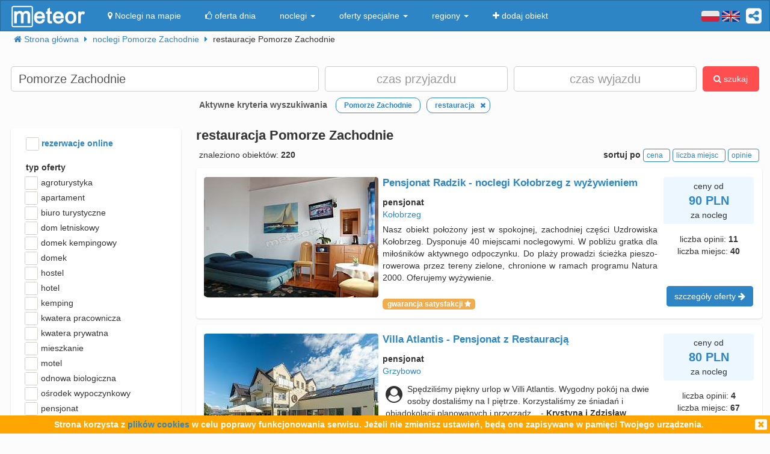

--- FILE ---
content_type: text/html; charset=UTF-8
request_url: https://meteor-turystyka.pl/noclegi,restauracje,pomorze-zachodnie,62.html
body_size: 22899
content:
<!DOCTYPE html><html xmlns="http://www.w3.org/1999/xhtml" xml:lang="pl" lang="pl-PL" > <head > <meta http-equiv="Content-Type" content="text/html; charset=utf-8" /> <title>Restauracja Pomorze Zachodnie - restauracja na Pomorzu Zachodnim - Meteor</title> <link rel="canonical" href="https://meteor-turystyka.pl/noclegi,restauracje,pomorze-zachodnie,62.html" /> <link rel="next" href="https://meteor-turystyka.pl/noclegi,restauracje,pomorze-zachodnie,62_2.html" /> <meta name="referrer" content="always" /> <meta name="viewport" content="width=device-width, initial-scale=1.0, maximum-scale=1.0, user-scalable=no"/> <meta name="Keywords" content="restauracja Pomorze Zachodnie - restauracja Pomorze Zachodnie" /> <meta name="google-site-verification" content="UAPPgbDSijlJnfBn76sxjr9kpKUOoyKrMHqwQZScoJI" /> <meta name="apple-itunes-app" content="app-id=950200320" /> <link rel="manifest" href="/manifest.json"/> <meta name="theme-color" content="#2d85c5" /> <meta property="fb:app_id" content="784271398414728" /> <meta property="og:url" content="https://meteor-turystyka.pl/noclegi,restauracje,pomorze-zachodnie,62.html" /> <meta property="og:title" content="restauracja Pomorze Zachodnie - restauracja na Pomorzu Zachodnim"/> <meta property="og:description" content="" /> <meta property="og:type" content="website" /> <meta name="Author" content="Meteor"> <link href="/gfx/favicon.png" rel="shortcut icon" type="image/vnd.microsoft.icon"/> <link rel="stylesheet" type="text/css" href="/generated/r92_dc4197fbfa0aa55f782ae7bcc4b481ca.css" /> <link rel="stylesheet" type="text/css" href="/vendor/font-awesome-4.7.0/css/font-awesome.min.css"/> <link rel="stylesheet" type="text/css" href="/vendor/icheck/skins/square/blue.css"/> <link rel="stylesheet" type="text/css" href="/vendor/splide-4.1.3/css/themes/splide-meteor.min.css"/> </head> <body id="link-search" class=" default lang-pl" data-base-url="" data-is-mobile="0" data-lang="pl" data-page-type="link-search" > <div id="page-wrapper"> <header> <div class="navigation-container"> <nav id="page-navigation"> <div class="navbar navbar-inverse" role="navigation" style="z-index:5;"> <div class="container"> <a class=" share-button hidden-xs navbar-right" data-toggle="tooltip" data-placement="bottom" title="UDOSTĘPNIJ"><i class="fa fa-share-alt-square" style="color: white; font-size: 30px; margin-left: 10px; padding-top: 10px;"></i></a> <div class="navbar-text navbar-right hidden-xs "> <span class="lang-switcher"> <img alt="pl" class="current lang-switcher-button" height="20" width="30" src="/gfx/flags/small/PL.png"/> <img alt="pl" class="current lang-switcher-button" height="20" width="30" src="/gfx/flags/small/EN.png"/> <span class="alternatives"> <a class="lang-switch" href="/en/" rel="nofollow" ><img alt="en" height="40" width="60" src="/gfx/flags/big/EN.png"/></a> <a class="lang-switch" href="/de/" rel="nofollow" ><img alt="de" height="40" width="60" src="/gfx/flags/big/DE.png"/></a> <a class="lang-switch" href="/ru/" rel="nofollow" ><img alt="ru" height="40" width="60" src="/gfx/flags/big/RU.png"/></a> <a class="lang-switch" href="/es/" rel="nofollow" ><img alt="es" height="40" width="60" src="/gfx/flags/big/ES.png"/></a> <a class="lang-switch" href="/it/" rel="nofollow" ><img alt="it" height="40" width="60" src="/gfx/flags/big/IT.png"/></a> </span> </span> </div> <div class="navbar-header"> <a class="navbar-link pull-left visible-xs" style="padding: 4px 20px 4px 10px; " href="#" onclick=" window.history.back(); return false;"> <i class="fa fa-3x fa-angle-left"></i> </a> <a class="navbar-brand" href="/"> <img class="logo-top" alt="Meteor-turystyka.pl" src="/gfx/logo-big.png" /> </a> <button type="button" class="navbar-toggle" data-toggle="collapse" data-target=".navbar-collapse"> <span class="sr-only">nawigacja</span> <span class="icon-bar"></span> <span class="icon-bar"></span> <span class="icon-bar"></span> </button> <a class="navbar-brand pull-right share-button visible-xs"> <i class="fa fa-2x fa-share-alt-square" style="font-size: 30px; margin-right: 20px; padding-top: 6px;"> </i></a> </div> <div class="collapse navbar-collapse"> <ul class="nav navbar-nav"><li class="page page-level-1 page-map"><a href="/noclegi-mapa.html" title="" rel="nofollow" ><span><i class="fa fa-map-marker"></i> Noclegi na mapie</span></a></li><li class="page page-level-1 "><a href="/noclegi-oferta-dnia.html" title="" rel="nofollow" ><span><i class="fa fa-thumbs-o-up"></i> oferta dnia</span></a></li><li class="dropdown page page-level-1 dropdown"><a class="dropdown-toggle" data-toggle="dropdown" href="#" title="" ><span> noclegi <b class="caret"></b></span></a><ul class="dropdown-menu subpages subpages-level-1"><li class="dropdown page page-level-2 dropdown"><a class="dropdown-toggle" data-toggle="dropdown" href="#" title="" ><span> dolnośląskie <b class="caret"></b></span></a><ul class="dropdown-menu subpages subpages-level-2"><li class="page page-level-3 "><a href="/noclegi,wroclaw,0.html" title="" ><span> noclegi Wrocław</span></a></li><li class="page page-level-3 "><a href="/noclegi,karpacz,0.html" title="" ><span> noclegi Karpacz</span></a></li><li class="page page-level-3 "><a href="/noclegi,szklarska-poreba,0.html" title="" ><span> noclegi Szklarska Poręba</span></a></li><li class="page page-level-3 "><a href="/noclegi,jelenia-gora,0.html" title="" ><span> noclegi Jelenia Góra</span></a></li><li class="page page-level-3 "><a href="/noclegi,polanica-zdroj,0.html" title="" ><span> noclegi Polanica-Zdrój</span></a></li><li class="page page-level-3 "><a href="/noclegi,kudowa-zdroj,0.html" title="" ><span> noclegi Kudowa-Zdrój</span></a></li></ul></li><li class="dropdown page page-level-2 dropdown"><a class="dropdown-toggle" data-toggle="dropdown" href="#" title="" ><span> kujawsko-pomorskie <b class="caret"></b></span></a><ul class="dropdown-menu subpages subpages-level-2"><li class="page page-level-3 "><a href="/noclegi,torun,0.html" title="" ><span> noclegi Toruń</span></a></li></ul></li><li class="dropdown page page-level-2 dropdown"><a class="dropdown-toggle" data-toggle="dropdown" href="#" title="" ><span> łódzkie <b class="caret"></b></span></a><ul class="dropdown-menu subpages subpages-level-2"><li class="page page-level-3 "><a href="/noclegi,lodz,0.html" title="" ><span> noclegi Łódź</span></a></li></ul></li><li class="dropdown page page-level-2 dropdown"><a class="dropdown-toggle" data-toggle="dropdown" href="#" title="" ><span> lubelskie <b class="caret"></b></span></a><ul class="dropdown-menu subpages subpages-level-2"><li class="page page-level-3 "><a href="/noclegi,lublin,0.html" title="" ><span> noclegi Lublin</span></a></li></ul></li><li class="dropdown page page-level-2 dropdown"><a class="dropdown-toggle" data-toggle="dropdown" href="#" title="" ><span> lubuskie <b class="caret"></b></span></a><ul class="dropdown-menu subpages subpages-level-2"><li class="page page-level-3 "><a href="/noclegi,zielona-gora,0.html" title="" ><span> noclegi Zielona Góra</span></a></li></ul></li><li class="dropdown page page-level-2 dropdown"><a class="dropdown-toggle" data-toggle="dropdown" href="#" title="" ><span> małopolskie <b class="caret"></b></span></a><ul class="dropdown-menu subpages subpages-level-2"><li class="page page-level-3 "><a href="/noclegi,zakopane,0.html" title="" ><span> noclegi Zakopane</span></a></li><li class="page page-level-3 "><a href="/noclegi,krakow,0.html" title="" ><span> noclegi Kraków</span></a></li><li class="page page-level-3 "><a href="/noclegi,krynica-zdroj,0.html" title="" ><span> noclegi Krynica-Zdrój</span></a></li><li class="page page-level-3 "><a href="/noclegi,koscielisko,0.html" title="" ><span> noclegi Kościelisko</span></a></li><li class="page page-level-3 "><a href="/noclegi,bukowina-tatrzanska,0.html" title="" ><span> noclegi Bukowina Tatrzańska</span></a></li><li class="page page-level-3 "><a href="/noclegi,szczawnica,0.html" title="" ><span> noclegi Szczawnica</span></a></li><li class="page page-level-3 "><a href="/noclegi,bialka-tatrzanska,0.html" title="" ><span> noclegi Białka Tatrzańska</span></a></li><li class="page page-level-3 "><a href="/noclegi,poronin,0.html" title="" ><span> noclegi Poronin</span></a></li><li class="page page-level-3 "><a href="/noclegi,bialy-dunajec,0.html" title="" ><span> noclegi Biały Dunajec</span></a></li><li class="page page-level-3 "><a href="/noclegi,murzasichle,0.html" title="" ><span> noclegi Murzasichle</span></a></li><li class="page page-level-3 "><a href="/noclegi,zator,0.html" title="" ><span> noclegi Zator</span></a></li></ul></li><li class="dropdown page page-level-2 dropdown"><a class="dropdown-toggle" data-toggle="dropdown" href="#" title="" ><span> mazowieckie <b class="caret"></b></span></a><ul class="dropdown-menu subpages subpages-level-2"><li class="page page-level-3 "><a href="/noclegi,warszawa,0.html" title="" ><span> noclegi Warszawa</span></a></li></ul></li><li class="dropdown page page-level-2 dropdown"><a class="dropdown-toggle" data-toggle="dropdown" href="#" title="" ><span> opolskie <b class="caret"></b></span></a><ul class="dropdown-menu subpages subpages-level-2"><li class="page page-level-3 "><a href="/noclegi,opole,0.html" title="" ><span> noclegi Opole</span></a></li><li class="page page-level-3 "><a href="/noclegi,strzelce-opolskie,0.html" title="" ><span> noclegi Strzelce Opolskie</span></a></li></ul></li><li class="dropdown page page-level-2 dropdown"><a class="dropdown-toggle" data-toggle="dropdown" href="#" title="" ><span> podkarpackie <b class="caret"></b></span></a><ul class="dropdown-menu subpages subpages-level-2"><li class="page page-level-3 "><a href="/noclegi,polanczyk,0.html" title="" ><span> noclegi Polańczyk</span></a></li><li class="page page-level-3 "><a href="/noclegi,solina,0.html" title="" ><span> noclegi Solina</span></a></li><li class="page page-level-3 "><a href="/noclegi,ustrzyki-dolne,0.html" title="" ><span> noclegi Ustrzyki Dolne</span></a></li></ul></li><li class="dropdown page page-level-2 dropdown"><a class="dropdown-toggle" data-toggle="dropdown" href="#" title="" ><span> podlaskie <b class="caret"></b></span></a><ul class="dropdown-menu subpages subpages-level-2"><li class="page page-level-3 "><a href="/noclegi,augustow,0.html" title="" ><span> noclegi Augustów</span></a></li></ul></li><li class="dropdown page page-level-2 dropdown"><a class="dropdown-toggle" data-toggle="dropdown" href="#" title="" ><span> pomorskie <b class="caret"></b></span></a><ul class="dropdown-menu subpages subpages-level-2"><li class="page page-level-3 "><a href="/noclegi,gdansk,0.html" title="" ><span> noclegi Gdańsk</span></a></li><li class="page page-level-3 "><a href="/noclegi,wladyslawowo,0.html" title="" ><span> noclegi Władysławowo</span></a></li><li class="page page-level-3 "><a href="/noclegi,leba,0.html" title="" ><span> noclegi Łeba</span></a></li><li class="page page-level-3 "><a href="/noclegi,ustka,0.html" title="" ><span> noclegi Ustka</span></a></li><li class="page page-level-3 "><a href="/noclegi,sopot,0.html" title="" ><span> noclegi Sopot</span></a></li><li class="page page-level-3 "><a href="/noclegi,gdynia,0.html" title="" ><span> noclegi Gdynia</span></a></li><li class="page page-level-3 "><a href="/noclegi,jastrzebia-gora,0.html" title="" ><span> noclegi Jastrzębia Góra</span></a></li><li class="page page-level-3 "><a href="/noclegi,karwia,0.html" title="" ><span> noclegi Karwia</span></a></li><li class="page page-level-3 "><a href="/noclegi,stegna,0.html" title="" ><span> noclegi Stegna</span></a></li><li class="page page-level-3 "><a href="/noclegi,krynica-morska,0.html" title="" ><span> noclegi Krynica Morska</span></a></li><li class="page page-level-3 "><a href="/noclegi,rowy,0.html" title="" ><span> noclegi Rowy</span></a></li><li class="page page-level-3 "><a href="/noclegi,jastarnia,0.html" title="" ><span> noclegi Jastarnia</span></a></li></ul></li><li class="dropdown page page-level-2 dropdown"><a class="dropdown-toggle" data-toggle="dropdown" href="#" title="" ><span> śląskie <b class="caret"></b></span></a><ul class="dropdown-menu subpages subpages-level-2"><li class="page page-level-3 "><a href="/noclegi,wisla,0.html" title="" ><span> noclegi Wisła</span></a></li><li class="page page-level-3 "><a href="/noclegi,szczyrk,0.html" title="" ><span> noclegi Szczyrk</span></a></li><li class="page page-level-3 "><a href="/noclegi,ustron,0.html" title="" ><span> noclegi Ustroń</span></a></li></ul></li><li class="dropdown page page-level-2 dropdown"><a class="dropdown-toggle" data-toggle="dropdown" href="#" title="" ><span> świętokrzyskie <b class="caret"></b></span></a><ul class="dropdown-menu subpages subpages-level-2"><li class="page page-level-3 "><a href="/noclegi,kielce,0.html" title="" ><span> noclegi Kielce</span></a></li><li class="page page-level-3 "><a href="/noclegi,kielce,0.html" title="" ><span> noclegi Kielce</span></a></li></ul></li><li class="dropdown page page-level-2 dropdown"><a class="dropdown-toggle" data-toggle="dropdown" href="#" title="" ><span> warmińsko-mazurskie <b class="caret"></b></span></a><ul class="dropdown-menu subpages subpages-level-2"><li class="page page-level-3 "><a href="/noclegi,gizycko,0.html" title="" ><span> noclegi Giżycko</span></a></li><li class="page page-level-3 "><a href="/noclegi,mikolajki,0.html" title="" ><span> noclegi Mikołajki</span></a></li><li class="page page-level-3 "><a href="/noclegi,mragowo,0.html" title="" ><span> noclegi Mrągowo</span></a></li><li class="page page-level-3 "><a href="/noclegi,olsztyn,0.html" title="" ><span> noclegi Olsztyn</span></a></li></ul></li><li class="dropdown page page-level-2 dropdown"><a class="dropdown-toggle" data-toggle="dropdown" href="#" title="" ><span> wielkopolskie <b class="caret"></b></span></a><ul class="dropdown-menu subpages subpages-level-2"><li class="page page-level-3 "><a href="/noclegi,poznan,0.html" title="" ><span> noclegi Poznań</span></a></li></ul></li><li class="dropdown page page-level-2 dropdown"><a class="dropdown-toggle" data-toggle="dropdown" href="#" title="" ><span> zachodniopomorskie <b class="caret"></b></span></a><ul class="dropdown-menu subpages subpages-level-2"><li class="page page-level-3 "><a href="/noclegi,kolobrzeg,0.html" title="" ><span> noclegi Kołobrzeg</span></a></li><li class="page page-level-3 "><a href="/noclegi,mielno,0.html" title="" ><span> noclegi Mielno</span></a></li><li class="page page-level-3 "><a href="/noclegi,miedzyzdroje,0.html" title="" ><span> noclegi Międzyzdroje</span></a></li><li class="page page-level-3 "><a href="/noclegi,swinoujscie,0.html" title="" ><span> noclegi Świnoujście</span></a></li><li class="page page-level-3 "><a href="/noclegi,ustronie-morskie,0.html" title="" ><span> noclegi Ustronie Morskie</span></a></li><li class="page page-level-3 "><a href="/noclegi,rewal,0.html" title="" ><span> noclegi Rewal</span></a></li><li class="page page-level-3 "><a href="/noclegi,darlowo,0.html" title="" ><span> noclegi Darłowo</span></a></li><li class="page page-level-3 "><a href="/noclegi,sarbinowo,0.html" title="" ><span> noclegi Sarbinowo</span></a></li><li class="page page-level-3 "><a href="/noclegi,pobierowo,0.html" title="" ><span> noclegi Pobierowo</span></a></li><li class="page page-level-3 "><a href="/noclegi,jaroslawiec,0.html" title="" ><span> noclegi Jarosławiec</span></a></li><li class="page page-level-3 "><a href="/noclegi,szczecin,0.html" title="" ><span> noclegi Szczecin</span></a></li><li class="page page-level-3 "><a href="/noclegi,darlowko,0.html" title="" ><span> noclegi Darłówko</span></a></li><li class="page page-level-3 "><a href="/noclegi,dziwnow,0.html" title="" ><span> noclegi Dziwnów</span></a></li><li class="page page-level-3 "><a href="/noclegi,grzybowo,0.html" title="" ><span> noclegi Grzybowo</span></a></li></ul></li></ul></li><li class="dropdown page page-level-1 dropdown"><a class="dropdown-toggle" data-toggle="dropdown" href="#" title="" ><span> oferty specjalne <b class="caret"></b></span></a><ul class="dropdown-menu subpages subpages-level-1"><li class="page page-level-2 "><a href="/noclegi,zima-narty,125.html" title="" ><span> Zima i Narty</span></a></li><li class="page page-level-2 "><a href="/noclegi,ferie-zimowe,125.html" title="" ><span> Ferie zimowe</span></a></li><li class="page page-level-2 "><a href="/noclegi,karnawal,125.html" title="" ><span> Karnawał</span></a></li><li class="page page-level-2 "><a href="/noclegi,walentynki,125.html" title="" ><span> Walentynki</span></a></li><li class="page page-level-2 "><a href="/noclegi,przedwiosnie,125.html" title="" ><span> Przedwiośnie</span></a></li><li class="page page-level-2 "><a href="/noclegi,dzien-kobiet,125.html" title="" ><span> Dzień Kobiet</span></a></li><li class="page page-level-2 "><a href="/noclegi,wielkanoc,125.html" title="" ><span> Wielkanoc</span></a></li><li class="page page-level-2 "><a href="/noclegi,majowka,125.html" title="" ><span> Majówka</span></a></li><li class="page page-level-2 "><a href="/noclegi,wakacje,125.html" title="" ><span> Wakacje</span></a></li><li class="page page-level-2 "><a href="/noclegi,dlugi-weekend-sierpniowy,125.html" title="" ><span> Długi weekend sierpniowy</span></a></li><li class="page page-level-2 "><a href="/noclegi,jesienne-okazje,125.html" title="" ><span> Jesienne okazje</span></a></li><li class="page page-level-2 "><a href="/noclegi,dlugi-weekend-listopadowy,125.html" title="" ><span> Długi weekend listopadowy</span></a></li><li class="page page-level-2 "><a href="/noclegi,andrzejki,125.html" title="" ><span> Andrzejki</span></a></li><li class="page page-level-2 "><a href="/noclegi,boze-narodzenie,125.html" title="" ><span> Boże Narodzenie</span></a></li><li class="page page-level-2 "><a href="/noclegi,sylwester,125.html" title="" ><span> Sylwester</span></a></li></ul></li><li class="dropdown page page-level-1 dropdown"><a class="dropdown-toggle" data-toggle="dropdown" href="#" title="" ><span> regiony <b class="caret"></b></span></a><ul class="dropdown-menu subpages subpages-level-1"><li class="page page-level-2 "><a href="/noclegi,pomorze,58.html" title="" ><span> Pomorze</span></a></li><li class="page page-level-2 "><a href="/noclegi,wybrzeze-baltyckie,58.html" title="" ><span> Wybrzeże Bałtyckie</span></a></li><li class="page page-level-2 "><a href="/noclegi,kaszuby,58.html" title="" ><span> Kaszuby</span></a></li><li class="page page-level-2 "><a href="/noclegi,dolny-slask,58.html" title="" ><span> Dolny Śląsk</span></a></li><li class="page page-level-2 "><a href="/noclegi,beskidy,58.html" title="" ><span> Beskidy</span></a></li><li class="page page-level-2 "><a href="/noclegi,podhale,58.html" title="" ><span> Podhale</span></a></li><li class="page page-level-2 "><a href="/noclegi,sudety,58.html" title="" ><span> Sudety</span></a></li><li class="page page-level-2 "><a href="/noclegi,mazowsze,58.html" title="" ><span> Mazowsze</span></a></li><li class="page page-level-2 "><a href="/noclegi,mazury,58.html" title="" ><span> Mazury</span></a></li><li class="page page-level-2 "><a href="/noclegi,wielkopolska,58.html" title="" ><span> Wielkopolska</span></a></li><li class="page page-level-2 "><a href="/noclegi,tatry,58.html" title="" ><span> Tatry</span></a></li><li class="page page-level-2 "><a href="/noclegi,malopolska,58.html" title="" ><span> Małopolska</span></a></li><li class="page page-level-2 "><a href="/noclegi,polwysep-helski,58.html" title="" ><span> Półwysep Helski</span></a></li><li class="page page-level-2 "><a href="/noclegi,trojmiasto,58.html" title="" ><span> Trójmiasto</span></a></li><li class="page page-level-2 "><a href="/noclegi,podlasie,58.html" title="" ><span> Podlasie</span></a></li><li class="page page-level-2 "><a href="/noclegi,karkonosze,58.html" title="" ><span> Karkonosze</span></a></li><li class="page page-level-2 "><a href="/noclegi,bieszczady,58.html" title="" ><span> Bieszczady</span></a></li><li class="page page-level-2 "><a href="/noclegi,bory-tucholskie,58.html" title="" ><span> Bory Tucholskie</span></a></li><li class="page page-level-2 "><a href="/noclegi,pieniny,58.html" title="" ><span> Pieniny</span></a></li><li class="page page-level-2 "><a href="/noclegi,kotlina-klodzka,58.html" title="" ><span> Kotlina Kłodzka </span></a></li><li class="page page-level-2 "><a href="/noclegi,gorce,58.html" title="" ><span> Gorce</span></a></li><li class="page page-level-2 "><a href="/noclegi,gory-izerskie,58.html" title="" ><span> Góry Izerskie</span></a></li><li class="page page-level-2 "><a href="/noclegi,gory-swietokrzyskie,58.html" title="" ><span> Góry Świętokrzyskie</span></a></li><li class="page page-level-2 "><a href="/noclegi,roztocze,58.html" title="" ><span> Roztocze</span></a></li><li class="page page-level-2 "><a href="/noclegi,jura-krakowsko-czestochowska,58.html" title="" ><span> Jura Krakowsko-Częstochowska</span></a></li><li class="page page-level-2 "><a href="/noclegi,suwalszczyzna,58.html" title="" ><span> Suwalszczyzna</span></a></li><li class="page page-level-2 "><a href="/noclegi,puszcza-augustowska,58.html" title="" ><span> Puszcza Augustowska</span></a></li><li class="page page-level-2 "><a href="/noclegi,gory-sowie,58.html" title="" ><span> Góry Sowie</span></a></li><li class="page page-level-2 "><a href="/noclegi,puszcza-bialowieska,58.html" title="" ><span> Puszcza Białowieska</span></a></li><li class="page page-level-2 "><a href="/noclegi,puszcza-notecka,58.html" title="" ><span> Puszcza Notecka</span></a></li><li class="page page-level-2 "><a href="/noclegi,pojezierze-kujawskie,58.html" title="" ><span> Pojezierze Kujawskie</span></a></li><li class="page page-level-2 "><a href="/noclegi,gory-kaczawskie,58.html" title="" ><span> Góry Kaczawskie</span></a></li></ul></li><li class="page page-level-1 "><a href="/noclegi-dodaj-obiekt.html" title="" rel="nofollow" ><span><i class="fa fa-plus"></i> dodaj obiekt</span></a></li></ul> </div> </div> </div> </nav> </div> <div class="container"> <div class=" breadcrumbs" itemscope itemtype="http://schema.org/BreadcrumbList"> <span class="crumb" itemprop="itemListElement" itemscope itemtype="http://schema.org/ListItem"> <i class="fa fa-home hidden-xs"></i> <a itemprop="item" href="/"> <span itemprop="name"> <i class="fa fa-home visible-xs-inline"></i> <span class="hidden-xs">Strona główna</span> </span> <meta itemprop="position" content="1" /> </a> <span class="separator fa fa-caret-right"></span> </span> <span class="crumb" itemprop="itemListElement" itemscope itemtype="http://schema.org/ListItem"> <a itemprop="item" href="/noclegi,pomorze-zachodnie,58.html"> <span itemprop="name"> noclegi Pomorze Zachodnie </span> <meta itemprop="position" content="2" /> </a> <span class="separator fa fa-caret-right"></span> </span> <span class="crumb" > <span > restauracje Pomorze Zachodnie </span> <span class="separator fa fa-caret-right"></span> </span> </div> </div> <div id="search-form-container" class="container"> <div class="on-load-remove text-center"> <i class="fa fa-gear fa-spin" style="font-size: 40px; position: absolute;"></i></div><form class="search-form search-form-main form-inline" data-initial-restrictions-url="formDataBonus%5Blocation_name%5D=Pomorze+Zachodnie&formData%5Blocation_id_string%5D=1_56&formDataBonus%5Brodzaj_maska_arr%5D%5B32768%5D=32768&formDataBonus%5Brodzaj_maska_arr%5D%5B%5D=32768&formDataBonus%5Blocation_extended%5D=1"> <input name="formDataBonus[coordinates][lat]" class="lat" type="hidden" /> <input name="formDataBonus[coordinates][lng]" class="lng" type="hidden" /> <input name="formDataBonus[coordinates][radius]" class="radius" type="hidden" /> <div class="row" > <div class="col-md-5 col-lg-5"> <input type="text" class="text-search-field form-control" id="location-name" name="formDataBonus[location_name]" placeholder="Gdzie szukasz noclegu?" title="wpisz nazwę miejsca w który poszukujesz noclegu"/> <input type="hidden" id="location-id" name="formData[location_id_string]"/> <div class="important-checkboxes visible-xs"> <span class="rowniez-okolica-container" style="display: none;"> <label title="odznacz jeśli nie interesuje Cie nocleg w okolicznych miejscowościach"> <input checked="checked" name="formDataBonus[miasto_strict]" class="rowniez-okolica" type="checkbox" /> również okolica </label> </span> <span style="visibility: hidden;">&nbsp;</span> </div> </div> <div class="col-xs-6 col-sm-6 col-md-3 col-lg-3 date-column"> <input type="text" class="text-search-field form-control date" name="formDataBonus[date_arrival]" placeholder="czas przyjazdu" title="wpisz datę przyjazdu"/> </div> <div class="col-xs-6 col-sm-6 col-md-3 col-lg-3 date-column"> <input type="text" class="text-search-field form-control date" name="formDataBonus[date_departure]" placeholder="czas wyjazdu" title="wpisz datę wyjazdu"/> </div> <div class="col-md-1 col-lg-1 hidden-xs hidden-sm"> <button class="btn btn-danger search-button" style="height: 42px;"><i class="fa fa-search"></i> szukaj</button> </div> </div> <div class="row search-settings hidden-xs"> <div class="col-md-3"> <div class="important-checkboxes"> <span class="rowniez-okolica-container" style="display: none;"> <label title="odznacz jeśli nie interesuje Cie nocleg w okolicznych miejscowościach"> <input checked="checked" name="formDataBonus[miasto_strict]" class="rowniez-okolica" type="checkbox" /> również okolica </label> </span> <span style="visibility: hidden;">&nbsp;</span> </div> </div> <div class="col-md-9"> <div class="restrictions-remover hidden-xs" style="display: none;"> <b>Aktywne kryteria wyszukiwania</b> <span class="restrictions"></span> </div> </div> </div> <div class="form-element-column visible-xs text-center remove-on-search-result-loaded search-button-row-2" style="margin-top: 13px;"> <button class="btn btn-danger search-button"><i class="fa fa-search"></i> szukaj</button> <button class="btn btn-info toggle-filters-button visible-xs-inline"><i class="fa fa-filter"></i> filtry</button> <button class="btn btn-primary show-calendar-button hidden-xs" title="kliknij aby wybrać tydzień, w którym poszukujesz noclegu"><i class="fa fa-calendar"></i> <span class="info"></span></button> <button class="btn btn-primary show-map-button hidden-xs hidden-sm" title="kliknij aby zanzaczyć na mapie obszar poszukiwania noclegu"><i class="fa fa-map-marker"></i> <span class="info"></span></button> </div> </form> <div class="pull-right hidden-xs hidden-sm quick-special-offers" style="display: none;"> Oferty specjalne <button class="btn btn-primary btn-xs quick-special-offer-button" data-promocja-grupa-id="239"> <img class="lazy-image-loader hidden" src="/gfx/image-loader.svg" data-src="/gfx/special-offer/zima-narty.jpg" /> Zima - Narty 2025/2026 (<b class="number"></b>) </button> <button class="btn btn-primary btn-xs quick-special-offer-button" data-promocja-grupa-id="243"> <img class="lazy-image-loader hidden" src="/gfx/image-loader.svg" data-src="/gfx/special-offer/ferie-zimowe.jpg" /> Ferie zimowe 2026 (<b class="number"></b>) </button> </div><div class="search-form-results-wrapper row"> <div class="col-md-3 col-lg-3"> <div class="search-form-filter-home"> <form class="search-form search-form-filter form-inline"> <div class="form-row col-xs-6 col-sm-4 col-md-12" style="margin-top:5px;"> <label style="color:#2D85C5;"> <input name="formData[roomadmin_online_reservations]" class="online-reservations" type="checkbox" /> rezerwacje online </label> </div> <div class="rodzaj-option-list form-row hidden-xs hidden-sm col-xs-6 col-sm-4 col-md-12"> <div class="label-column"> <label>typ oferty</label> </div> <div class=" value-column rodzaj-list" style=""> <div class="rodzaj-option rodzaj-option-1" data-maska="1" > <label class="rodzaj-label"> <input type='checkbox' name="formDataBonus[rodzaj_maska_arr][1]" value="1" data-label="agroturystyka"/> agroturystyka <span class="count"></span> </label> </div> <div class="rodzaj-option rodzaj-option-2" data-maska="2" > <label class="rodzaj-label"> <input type='checkbox' name="formDataBonus[rodzaj_maska_arr][2]" value="2" data-label="apartament"/> apartament <span class="count"></span> </label> </div> <div class="rodzaj-option rodzaj-option-4" data-maska="4" > <label class="rodzaj-label"> <input type='checkbox' name="formDataBonus[rodzaj_maska_arr][4]" value="4" data-label="biuro turystyczne"/> biuro turystyczne <span class="count"></span> </label> </div> <div class="rodzaj-option rodzaj-option-33554432" data-maska="33554432" > <label class="rodzaj-label"> <input type='checkbox' name="formDataBonus[rodzaj_maska_arr][33554432]" value="33554432" data-label="dom letniskowy"/> dom letniskowy <span class="count"></span> </label> </div> <div class="rodzaj-option rodzaj-option-16" data-maska="16" > <label class="rodzaj-label"> <input type='checkbox' name="formDataBonus[rodzaj_maska_arr][16]" value="16" data-label="domek kempingowy"/> domek kempingowy <span class="count"></span> </label> </div> <div class="rodzaj-option rodzaj-option-8" data-maska="8" > <label class="rodzaj-label"> <input type='checkbox' name="formDataBonus[rodzaj_maska_arr][8]" value="8" data-label="domek letniskowy"/> domek <span class="count"></span> </label> </div> <div class="rodzaj-option rodzaj-option-64" data-maska="64" > <label class="rodzaj-label"> <input type='checkbox' name="formDataBonus[rodzaj_maska_arr][64]" value="64" data-label="hostel"/> hostel <span class="count"></span> </label> </div> <div class="rodzaj-option rodzaj-option-128" data-maska="128" > <label class="rodzaj-label"> <input type='checkbox' name="formDataBonus[rodzaj_maska_arr][128]" value="128" data-label="hotel"/> hotel <span class="count"></span> </label> </div> <div class="rodzaj-option rodzaj-option-256" data-maska="256" > <label class="rodzaj-label"> <input type='checkbox' name="formDataBonus[rodzaj_maska_arr][256]" value="256" data-label="kemping"/> kemping <span class="count"></span> </label> </div> <div class="rodzaj-option rodzaj-option-67108864" data-maska="67108864" > <label class="rodzaj-label"> <input type='checkbox' name="formDataBonus[rodzaj_maska_arr][67108864]" value="67108864" data-label="kwatera pracownicza"/> kwatera pracownicza <span class="count"></span> </label> </div> <div class="rodzaj-option rodzaj-option-512" data-maska="512" > <label class="rodzaj-label"> <input type='checkbox' name="formDataBonus[rodzaj_maska_arr][512]" value="512" data-label="kwatera prywatna"/> kwatera prywatna <span class="count"></span> </label> </div> <div class="rodzaj-option rodzaj-option-134217728" data-maska="134217728" > <label class="rodzaj-label"> <input type='checkbox' name="formDataBonus[rodzaj_maska_arr][134217728]" value="134217728" data-label="mieszkanie"/> mieszkanie <span class="count"></span> </label> </div> <div class="rodzaj-option rodzaj-option-1024" data-maska="1024" > <label class="rodzaj-label"> <input type='checkbox' name="formDataBonus[rodzaj_maska_arr][1024]" value="1024" data-label="motel"/> motel <span class="count"></span> </label> </div> <div class="rodzaj-option rodzaj-option-262144" data-maska="262144" > <label class="rodzaj-label"> <input type='checkbox' name="formDataBonus[rodzaj_maska_arr][262144]" value="262144" data-label="odnowa biologiczna"/> odnowa biologiczna <span class="count"></span> </label> </div> <div class="rodzaj-option rodzaj-option-4096" data-maska="4096" > <label class="rodzaj-label"> <input type='checkbox' name="formDataBonus[rodzaj_maska_arr][4096]" value="4096" data-label="ośrodek wypoczynkowy"/> ośrodek wypoczynkowy <span class="count"></span> </label> </div> <div class="rodzaj-option rodzaj-option-8192" data-maska="8192" > <label class="rodzaj-label"> <input type='checkbox' name="formDataBonus[rodzaj_maska_arr][8192]" value="8192" data-label="pensjonat"/> pensjonat <span class="count"></span> </label> </div> <div class="rodzaj-option rodzaj-option-268435456" data-maska="268435456" > <label class="rodzaj-label"> <input type='checkbox' name="formDataBonus[rodzaj_maska_arr][268435456]" value="268435456" data-label="pokój gościnny"/> pokój gościnny <span class="count"></span> </label> </div> <div class="rodzaj-option rodzaj-option-536870912" data-maska="536870912" > <label class="rodzaj-label"> <input type='checkbox' name="formDataBonus[rodzaj_maska_arr][536870912]" value="536870912" data-label="pole namiotowe"/> pole namiotowe <span class="count"></span> </label> </div> <div class="rodzaj-option rodzaj-option-65536" data-maska="65536" > <label class="rodzaj-label"> <input type='checkbox' name="formDataBonus[rodzaj_maska_arr][65536]" value="65536" data-label="sanatorium"/> sanatorium <span class="count"></span> </label> </div> <div class="rodzaj-option rodzaj-option-131072" data-maska="131072" > <label class="rodzaj-label"> <input type='checkbox' name="formDataBonus[rodzaj_maska_arr][131072]" value="131072" data-label="schronisko"/> schronisko <span class="count"></span> </label> </div> <div class="rodzaj-option rodzaj-option-524288" data-maska="524288" > <label class="rodzaj-label"> <input type='checkbox' name="formDataBonus[rodzaj_maska_arr][524288]" value="524288" data-label="stanica"/> stanica <span class="count"></span> </label> </div> <div class="rodzaj-option rodzaj-option-1048576" data-maska="1048576" > <label class="rodzaj-label"> <input type='checkbox' name="formDataBonus[rodzaj_maska_arr][1048576]" value="1048576" data-label="stanica wędkarska"/> stanica wędkarska <span class="count"></span> </label> </div> <div class="rodzaj-option rodzaj-option-2097152" data-maska="2097152" > <label class="rodzaj-label"> <input type='checkbox' name="formDataBonus[rodzaj_maska_arr][2097152]" value="2097152" data-label="usługa noclegowa"/> usługa noclegowa <span class="count"></span> </label> </div> <div class="rodzaj-option rodzaj-option-4194304" data-maska="4194304" > <label class="rodzaj-label"> <input type='checkbox' name="formDataBonus[rodzaj_maska_arr][4194304]" value="4194304" data-label="willa"/> willa <span class="count"></span> </label> </div> <div class="rodzaj-option rodzaj-option-8388608" data-maska="8388608" > <label class="rodzaj-label"> <input type='checkbox' name="formDataBonus[rodzaj_maska_arr][8388608]" value="8388608" data-label="zajazd"/> zajazd <span class="count"></span> </label> </div> <div class="rodzaj-option rodzaj-option-16777216" data-maska="16777216" > <label class="rodzaj-label"> <input type='checkbox' name="formDataBonus[rodzaj_maska_arr][16777216]" value="16777216" data-label="zamek & dwór & pałac"/> zamek & dwór & pałac <span class="count"></span> </label> </div> <div class="rodzaj-option rodzaj-option-32" data-maska="32" > <label class="rodzaj-label"> <input type='checkbox' name="formDataBonus[rodzaj_maska_arr][32]" value="32" data-label="gastronomia"/> gastronomia <span class="count"></span> </label> </div> <div class="rodzaj-option rodzaj-option-32768" data-maska="32768" > <label class="rodzaj-label"> <input type='checkbox' name="formDataBonus[rodzaj_maska_arr][32768]" value="32768" data-label="restauracja"/> restauracja <span class="count"></span> </label> </div> </div> <div><a class="show-more-rodzaj-button" onclick="$('.rodzaj-option-list').addClass('show-all');">pokaż więcej <i class="fa fa-chevron-right"></i></a></div> <div><a class="show-less-rodzaj-button" onclick="$('.rodzaj-option-list').removeClass('show-all');">zwiń <i class="fa fa-chevron-left"></i></a></div> </div> <div class="form-row col-xs-6 col-sm-4 col-md-12"> <div class="label-column"> <label>typ oferty</label> </div> <div class=" value-column" style=""> <select class="rodzaj-select" multiple="multiple" name="formDataBonus[rodzaj_maska_arr][]"> <option value="1" data-label="agroturystyka">agroturystyka</option> <option value="2" data-label="apartament">apartament</option> <option value="4" data-label="biuro turystyczne">biuro turystyczne</option> <option value="33554432" data-label="dom letniskowy">dom letniskowy</option> <option value="16" data-label="domek kempingowy">domek kempingowy</option> <option value="8" data-label="domek letniskowy">domek letniskowy</option> <option value="64" data-label="hostel">hostel</option> <option value="128" data-label="hotel">hotel</option> <option value="256" data-label="kemping">kemping</option> <option value="67108864" data-label="kwatera pracownicza">kwatera pracownicza</option> <option value="512" data-label="kwatera prywatna">kwatera prywatna</option> <option value="134217728" data-label="mieszkanie">mieszkanie</option> <option value="1024" data-label="motel">motel</option> <option value="262144" data-label="odnowa biologiczna">odnowa biologiczna</option> <option value="4096" data-label="ośrodek wypoczynkowy">ośrodek wypoczynkowy</option> <option value="8192" data-label="pensjonat">pensjonat</option> <option value="268435456" data-label="pokój gościnny">pokój gościnny</option> <option value="536870912" data-label="pole namiotowe">pole namiotowe</option> <option value="65536" data-label="sanatorium">sanatorium</option> <option value="131072" data-label="schronisko">schronisko</option> <option value="524288" data-label="stanica">stanica</option> <option value="1048576" data-label="stanica wędkarska">stanica wędkarska</option> <option value="2097152" data-label="usługa noclegowa">usługa noclegowa</option> <option value="4194304" data-label="willa">willa</option> <option value="8388608" data-label="zajazd">zajazd</option> <option value="16777216" data-label="zamek & dwór & pałac">zamek & dwór & pałac</option> <option value="32" data-label="gastronomia">gastronomia</option> <option value="32768" data-label="restauracja">restauracja</option> </select> </div> </div> <div class="form-row col-xs-6 col-sm-4 col-md-12"> <div class="label-column"> <label>cena</label> </div> <div class=" value-column" style=""> <select class="price-select" name="formDataBonus[cena]"> <option value="">dowolna</option> <option value="15">&lt; 15 PLN</option> <option value="30">&lt; 30 PLN</option> <option value="45">&lt; 45 PLN</option> <option value="60">&lt; 60 PLN</option> <option value="100">&lt; 100 PLN</option> <option value="-100">&gt; 100 PLN</option> </select> </div> </div> <div class="form-row col-xs-6 col-sm-4 col-md-12"> <div class="label-column"> <label>liczba miejsc</label> </div> <div class=" value-column" style=""> <select class="miejsca-select" name="formDataBonus[miejsca]"> <option value="">dowolna</option> <option value="10">&lt;= 10</option> <option value="-10">&gt;= 10</option> <option value="-30">&gt;= 30</option> <option value="-80">&gt;= 80</option> <option value="-100">&gt;= 100</option> <option value="-200">&gt;= 200</option> </select> </div> </div>  <div class="form-row col-xs-6 col-sm-4 col-md-12"> <div class="label-column"> <label>promocja</label> </div> <div class=" value-column" style=""> <select class="promocja-select" name="formData[promocja_grupa_id_eq]"> <option value="">brak</option> <option value="239">Zima - Narty 2025/2026</option> <option value="243">Ferie zimowe 2026</option> <option value="244">Karnawał 2026</option> <option value="245">Walentynki 2026</option> <option value="246">Przedwiośnie 2026</option> <option value="249">Dzień Kobiet 2026</option> <option value="247">Wielkanoc 2026</option> <option value="248">Majówka 2026</option> <option value="251">Wakacje 2026</option> <option value="252">Długi Weekend Sierpniowy 2026</option> <option value="253">Jesienne okazje 2026</option> <option value="254">Długi weekend listopadowy 2026</option> <option value="255">Andrzejki 2026</option> <option value="256">Boże Narodzenie 2026</option> <option value="257">Sylwester 2026</option> </select> </div> </div> <div class="attributes-sidebar form-row"> <div class="attribute-categories"> <div class="attribute-category col-sm-4 col-md-12"> <div class="label-column attribute-category-name"> Rodzaj oferty </div> <div class=" value-column attributes" > <div class="attribute attribute-398"> <label style="font-weight: normal;"> <input type="checkbox" name="formData[attribute_id_all_in_and_state_eq_1][398]" value="398" data-label="apartamenty"/> apartamenty&nbsp;<span class="count">(...)</span> </label> </div> <div class="attribute attribute-267"> <label style="font-weight: normal;"> <input type="checkbox" name="formData[attribute_id_all_in_and_state_eq_1][267]" value="267" data-label="domki"/> domki&nbsp;<span class="count">(...)</span> </label> </div> <div class="attribute attribute-271"> <label style="font-weight: normal;"> <input type="checkbox" name="formData[attribute_id_all_in_and_state_eq_1][271]" value="271" data-label="pokoje czteroosobowe"/> pokoje czteroosobowe&nbsp;<span class="count">(...)</span> </label> </div> <div class="attribute attribute-268"> <label style="font-weight: normal;"> <input type="checkbox" name="formData[attribute_id_all_in_and_state_eq_1][268]" value="268" data-label="pokoje dwuosobowe"/> pokoje dwuosobowe&nbsp;<span class="count">(...)</span> </label> </div> <div class="attribute attribute-269"> <label style="font-weight: normal;"> <input type="checkbox" name="formData[attribute_id_all_in_and_state_eq_1][269]" value="269" data-label="pokoje jednoosobowe"/> pokoje jednoosobowe&nbsp;<span class="count">(...)</span> </label> </div> <div class="attribute attribute-270"> <label style="font-weight: normal;"> <input type="checkbox" name="formData[attribute_id_all_in_and_state_eq_1][270]" value="270" data-label="pokoje trzyosobowe"/> pokoje trzyosobowe&nbsp;<span class="count">(...)</span> </label> </div> <div class="attribute attribute-272"> <label style="font-weight: normal;"> <input type="checkbox" name="formData[attribute_id_all_in_and_state_eq_1][272]" value="272" data-label="pokoje wieloosobowe"/> pokoje wieloosobowe&nbsp;<span class="count">(...)</span> </label> </div> </div> </div> <div class="attribute-category col-sm-4 col-md-12"> <div class="label-column attribute-category-name"> Obiekt </div> <div class=" value-column attributes" > <div class="attribute attribute-27"> <label style="font-weight: normal;"> <input type="checkbox" name="formData[attribute_id_all_in_and_state_eq_1][27]" value="27" data-label="akceptacja zwierząt"/> akceptacja zwierząt&nbsp;<span class="count">(...)</span> </label> </div> <div class="attribute attribute-32"> <label style="font-weight: normal;"> <input type="checkbox" name="formData[attribute_id_all_in_and_state_eq_1][32]" value="32" data-label="całkowity zakaz palenia"/> całkowity zakaz palenia&nbsp;<span class="count">(...)</span> </label> </div> <div class="attribute attribute-19"> <label style="font-weight: normal;"> <input type="checkbox" name="formData[attribute_id_all_in_and_state_eq_1][19]" value="19" data-label="internet"/> internet&nbsp;<span class="count">(...)</span> </label> </div> <div class="attribute attribute-20"> <label style="font-weight: normal;"> <input type="checkbox" name="formData[attribute_id_all_in_and_state_eq_1][20]" value="20" data-label="parking"/> parking&nbsp;<span class="count">(...)</span> </label> </div> <div class="attribute attribute-23"> <label style="font-weight: normal;"> <input type="checkbox" name="formData[attribute_id_all_in_and_state_eq_1][23]" value="23" data-label="parking strzeżony"/> parking strzeżony&nbsp;<span class="count">(...)</span> </label> </div> <div class="attribute attribute-25"> <label style="font-weight: normal;"> <input type="checkbox" name="formData[attribute_id_all_in_and_state_eq_1][25]" value="25" data-label="parking w garażu"/> parking w garażu&nbsp;<span class="count">(...)</span> </label> </div> <div class="attribute attribute-148"> <label style="font-weight: normal;"> <input type="checkbox" name="formData[attribute_id_all_in_and_state_eq_1][148]" value="148" data-label="rehabilitacja"/> rehabilitacja&nbsp;<span class="count">(...)</span> </label> </div> <div class="attribute attribute-31"> <label style="font-weight: normal;"> <input type="checkbox" name="formData[attribute_id_all_in_and_state_eq_1][31]" value="31" data-label="zakaz zwierząt"/> zakaz zwierząt&nbsp;<span class="count">(...)</span> </label> </div> </div> </div> <div class="attribute-category col-sm-4 col-md-12"> <div class="label-column attribute-category-name"> W pokojach / domkach </div> <div class=" value-column attributes" > <div class="attribute attribute-279"> <label style="font-weight: normal;"> <input type="checkbox" name="formData[attribute_id_all_in_and_state_eq_1][279]" value="279" data-label="aneks kuchenny"/> aneks kuchenny&nbsp;<span class="count">(...)</span> </label> </div> <div class="attribute attribute-280"> <label style="font-weight: normal;"> <input type="checkbox" name="formData[attribute_id_all_in_and_state_eq_1][280]" value="280" data-label="balkon"/> balkon&nbsp;<span class="count">(...)</span> </label> </div> <div class="attribute attribute-292"> <label style="font-weight: normal;"> <input type="checkbox" name="formData[attribute_id_all_in_and_state_eq_1][292]" value="292" data-label="klimatyzacja"/> klimatyzacja&nbsp;<span class="count">(...)</span> </label> </div> <div class="attribute attribute-306"> <label style="font-weight: normal;"> <input type="checkbox" name="formData[attribute_id_all_in_and_state_eq_1][306]" value="306" data-label="łazienka"/> łazienka&nbsp;<span class="count">(...)</span> </label> </div> <div class="attribute attribute-281"> <label style="font-weight: normal;"> <input type="checkbox" name="formData[attribute_id_all_in_and_state_eq_1][281]" value="281" data-label="telewizor"/> telewizor&nbsp;<span class="count">(...)</span> </label> </div> <div class="attribute attribute-302"> <label style="font-weight: normal;"> <input type="checkbox" name="formData[attribute_id_all_in_and_state_eq_1][302]" value="302" data-label="żelazko"/> żelazko&nbsp;<span class="count">(...)</span> </label> </div> </div> </div> <div class="attribute-category col-sm-4 col-md-12"> <div class="label-column attribute-category-name"> Ogólnodostępne </div> <div class=" value-column attributes" > <div class="attribute attribute-197"> <label style="font-weight: normal;"> <input type="checkbox" name="formData[attribute_id_all_in_and_state_eq_1][197]" value="197" data-label="czajnik"/> czajnik&nbsp;<span class="count">(...)</span> </label> </div> <div class="attribute attribute-188"> <label style="font-weight: normal;"> <input type="checkbox" name="formData[attribute_id_all_in_and_state_eq_1][188]" value="188" data-label="grill"/> grill&nbsp;<span class="count">(...)</span> </label> </div> <div class="attribute attribute-180"> <label style="font-weight: normal;"> <input type="checkbox" name="formData[attribute_id_all_in_and_state_eq_1][180]" value="180" data-label="kominek"/> kominek&nbsp;<span class="count">(...)</span> </label> </div> <div class="attribute attribute-194"> <label style="font-weight: normal;"> <input type="checkbox" name="formData[attribute_id_all_in_and_state_eq_1][194]" value="194" data-label="kuchnia ogólnodostępna"/> kuchnia ogólnodostępna&nbsp;<span class="count">(...)</span> </label> </div> <div class="attribute attribute-192"> <label style="font-weight: normal;"> <input type="checkbox" name="formData[attribute_id_all_in_and_state_eq_1][192]" value="192" data-label="leżaki"/> leżaki&nbsp;<span class="count">(...)</span> </label> </div> <div class="attribute attribute-196"> <label style="font-weight: normal;"> <input type="checkbox" name="formData[attribute_id_all_in_and_state_eq_1][196]" value="196" data-label="lodówka"/> lodówka&nbsp;<span class="count">(...)</span> </label> </div> <div class="attribute attribute-187"> <label style="font-weight: normal;"> <input type="checkbox" name="formData[attribute_id_all_in_and_state_eq_1][187]" value="187" data-label="miejsce na ognisko"/> miejsce na ognisko&nbsp;<span class="count">(...)</span> </label> </div> <div class="attribute attribute-190"> <label style="font-weight: normal;"> <input type="checkbox" name="formData[attribute_id_all_in_and_state_eq_1][190]" value="190" data-label="ogród"/> ogród&nbsp;<span class="count">(...)</span> </label> </div> </div> </div> <div class="attribute-category col-sm-4 col-md-12"> <div class="label-column attribute-category-name"> Wyposażenie łazienek </div> <div class=" value-column attributes" > <div class="attribute attribute-318"> <label style="font-weight: normal;"> <input type="checkbox" name="formData[attribute_id_all_in_and_state_eq_1][318]" value="318" data-label="pralka"/> pralka&nbsp;<span class="count">(...)</span> </label> </div> <div class="attribute attribute-320"> <label style="font-weight: normal;"> <input type="checkbox" name="formData[attribute_id_all_in_and_state_eq_1][320]" value="320" data-label="wanna"/> wanna&nbsp;<span class="count">(...)</span> </label> </div> </div> </div> <div class="attribute-category col-sm-4 col-md-12"> <div class="label-column attribute-category-name"> Posiłki i napoje </div> <div class=" value-column attributes" > <div class="attribute attribute-136"> <label style="font-weight: normal;"> <input type="checkbox" name="formData[attribute_id_all_in_and_state_eq_1][136]" value="136" data-label="drink bar"/> drink bar&nbsp;<span class="count">(...)</span> </label> </div> <div class="attribute attribute-132"> <label style="font-weight: normal;"> <input type="checkbox" name="formData[attribute_id_all_in_and_state_eq_1][132]" value="132" data-label="ekologiczne jedzenie"/> ekologiczne jedzenie&nbsp;<span class="count">(...)</span> </label> </div> <div class="attribute attribute-123"> <label style="font-weight: normal;"> <input type="checkbox" name="formData[attribute_id_all_in_and_state_eq_1][123]" value="123" data-label="kuchnia bezglutenowa"/> kuchnia bezglutenowa&nbsp;<span class="count">(...)</span> </label> </div> <div class="attribute attribute-125"> <label style="font-weight: normal;"> <input type="checkbox" name="formData[attribute_id_all_in_and_state_eq_1][125]" value="125" data-label="kuchnia wegańska"/> kuchnia wegańska&nbsp;<span class="count">(...)</span> </label> </div> <div class="attribute attribute-124"> <label style="font-weight: normal;"> <input type="checkbox" name="formData[attribute_id_all_in_and_state_eq_1][124]" value="124" data-label="kuchnia wegetariańska"/> kuchnia wegetariańska&nbsp;<span class="count">(...)</span> </label> </div> <div class="attribute attribute-121"> <label style="font-weight: normal;"> <input type="checkbox" name="formData[attribute_id_all_in_and_state_eq_1][121]" value="121" data-label="posiłki dla dzieci"/> posiłki dla dzieci&nbsp;<span class="count">(...)</span> </label> </div> <div class="attribute attribute-98"> <label style="font-weight: normal;"> <input type="checkbox" name="formData[attribute_id_all_in_and_state_eq_1][98]" value="98" data-label="wyżywienie w obiekcie"/> wyżywienie w obiekcie&nbsp;<span class="count">(...)</span> </label> </div> </div> </div> <div class="attribute-category col-sm-4 col-md-12"> <div class="label-column attribute-category-name"> Dodatkowe usługi </div> <div class=" value-column attributes" > <div class="attribute attribute-161"> <label style="font-weight: normal;"> <input type="checkbox" name="formData[attribute_id_all_in_and_state_eq_1][161]" value="161" data-label="pokoje na godziny"/> pokoje na godziny&nbsp;<span class="count">(...)</span> </label> </div> <div class="attribute attribute-158"> <label style="font-weight: normal;"> <input type="checkbox" name="formData[attribute_id_all_in_and_state_eq_1][158]" value="158" data-label="przechowalnia bagażu"/> przechowalnia bagażu&nbsp;<span class="count">(...)</span> </label> </div> <div class="attribute attribute-159"> <label style="font-weight: normal;"> <input type="checkbox" name="formData[attribute_id_all_in_and_state_eq_1][159]" value="159" data-label="recepcja"/> recepcja&nbsp;<span class="count">(...)</span> </label> </div> <div class="attribute attribute-162"> <label style="font-weight: normal;"> <input type="checkbox" name="formData[attribute_id_all_in_and_state_eq_1][162]" value="162" data-label="sejf"/> sejf&nbsp;<span class="count">(...)</span> </label> </div> <div class="attribute attribute-177"> <label style="font-weight: normal;"> <input type="checkbox" name="formData[attribute_id_all_in_and_state_eq_1][177]" value="177" data-label="wypożyczalnia samochodów"/> wypożyczalnia samochodów&nbsp;<span class="count">(...)</span> </label> </div> </div> </div> <div class="attribute-category col-sm-4 col-md-12"> <div class="label-column attribute-category-name"> Rekreacja </div> <div class=" value-column attributes" > <div class="attribute attribute-139"> <label style="font-weight: normal;"> <input type="checkbox" name="formData[attribute_id_all_in_and_state_eq_1][139]" value="139" data-label="basen"/> basen&nbsp;<span class="count">(...)</span> </label> </div> <div class="attribute attribute-140"> <label style="font-weight: normal;"> <input type="checkbox" name="formData[attribute_id_all_in_and_state_eq_1][140]" value="140" data-label="basen kryty"/> basen kryty&nbsp;<span class="count">(...)</span> </label> </div> <div class="attribute attribute-141"> <label style="font-weight: normal;"> <input type="checkbox" name="formData[attribute_id_all_in_and_state_eq_1][141]" value="141" data-label="basen odkryty"/> basen odkryty&nbsp;<span class="count">(...)</span> </label> </div> <div class="attribute attribute-60"> <label style="font-weight: normal;"> <input type="checkbox" name="formData[attribute_id_all_in_and_state_eq_1][60]" value="60" data-label="boisko sportowe"/> boisko sportowe&nbsp;<span class="count">(...)</span> </label> </div> <div class="attribute attribute-73"> <label style="font-weight: normal;"> <input type="checkbox" name="formData[attribute_id_all_in_and_state_eq_1][73]" value="73" data-label="grzybobranie"/> grzybobranie&nbsp;<span class="count">(...)</span> </label> </div> <div class="attribute attribute-65"> <label style="font-weight: normal;"> <input type="checkbox" name="formData[attribute_id_all_in_and_state_eq_1][65]" value="65" data-label="jazda konna"/> jazda konna&nbsp;<span class="count">(...)</span> </label> </div> <div class="attribute attribute-58"> <label style="font-weight: normal;"> <input type="checkbox" name="formData[attribute_id_all_in_and_state_eq_1][58]" value="58" data-label="kort tenisowy"/> kort tenisowy&nbsp;<span class="count">(...)</span> </label> </div> <div class="attribute attribute-74"> <label style="font-weight: normal;"> <input type="checkbox" name="formData[attribute_id_all_in_and_state_eq_1][74]" value="74" data-label="polowanie"/> polowanie&nbsp;<span class="count">(...)</span> </label> </div> <div class="attribute attribute-78"> <label style="font-weight: normal;"> <input type="checkbox" name="formData[attribute_id_all_in_and_state_eq_1][78]" value="78" data-label="spływy kajakowe"/> spływy kajakowe&nbsp;<span class="count">(...)</span> </label> </div> <div class="attribute attribute-68"> <label style="font-weight: normal;"> <input type="checkbox" name="formData[attribute_id_all_in_and_state_eq_1][68]" value="68" data-label="trasy rowerowe"/> trasy rowerowe&nbsp;<span class="count">(...)</span> </label> </div> <div class="attribute attribute-72"> <label style="font-weight: normal;"> <input type="checkbox" name="formData[attribute_id_all_in_and_state_eq_1][72]" value="72" data-label="wędkowanie"/> wędkowanie&nbsp;<span class="count">(...)</span> </label> </div> <div class="attribute attribute-69"> <label style="font-weight: normal;"> <input type="checkbox" name="formData[attribute_id_all_in_and_state_eq_1][69]" value="69" data-label="wypożyczalnia rowerów"/> wypożyczalnia rowerów&nbsp;<span class="count">(...)</span> </label> </div> </div> </div> <div class="attribute-category col-sm-4 col-md-12"> <div class="label-column attribute-category-name"> Basen i odnowa biologiczna </div> <div class=" value-column attributes" > <div class="attribute attribute-143"> <label style="font-weight: normal;"> <input type="checkbox" name="formData[attribute_id_all_in_and_state_eq_1][143]" value="143" data-label="jacuzzi"/> jacuzzi&nbsp;<span class="count">(...)</span> </label> </div> <div class="attribute attribute-147"> <label style="font-weight: normal;"> <input type="checkbox" name="formData[attribute_id_all_in_and_state_eq_1][147]" value="147" data-label="sauna"/> sauna&nbsp;<span class="count">(...)</span> </label> </div> <div class="attribute attribute-146"> <label style="font-weight: normal;"> <input type="checkbox" name="formData[attribute_id_all_in_and_state_eq_1][146]" value="146" data-label="siłownia"/> siłownia&nbsp;<span class="count">(...)</span> </label> </div> </div> </div> <div class="attribute-category col-sm-4 col-md-12"> <div class="label-column attribute-category-name"> Dla dzieci </div> <div class=" value-column attributes" > <div class="attribute attribute-218"> <label style="font-weight: normal;"> <input type="checkbox" name="formData[attribute_id_all_in_and_state_eq_1][218]" value="218" data-label="animacje"/> animacje&nbsp;<span class="count">(...)</span> </label> </div> <div class="attribute attribute-217"> <label style="font-weight: normal;"> <input type="checkbox" name="formData[attribute_id_all_in_and_state_eq_1][217]" value="217" data-label="brodzik"/> brodzik&nbsp;<span class="count">(...)</span> </label> </div> <div class="attribute attribute-211"> <label style="font-weight: normal;"> <input type="checkbox" name="formData[attribute_id_all_in_and_state_eq_1][211]" value="211" data-label="kojec dziecięcy"/> kojec dziecięcy&nbsp;<span class="count">(...)</span> </label> </div> <div class="attribute attribute-208"> <label style="font-weight: normal;"> <input type="checkbox" name="formData[attribute_id_all_in_and_state_eq_1][208]" value="208" data-label="krzesełko do karmienia"/> krzesełko do karmienia&nbsp;<span class="count">(...)</span> </label> </div> <div class="attribute attribute-205"> <label style="font-weight: normal;"> <input type="checkbox" name="formData[attribute_id_all_in_and_state_eq_1][205]" value="205" data-label="łóżeczko dziecięce"/> łóżeczko dziecięce&nbsp;<span class="count">(...)</span> </label> </div> <div class="attribute attribute-214"> <label style="font-weight: normal;"> <input type="checkbox" name="formData[attribute_id_all_in_and_state_eq_1][214]" value="214" data-label="nocnik"/> nocnik&nbsp;<span class="count">(...)</span> </label> </div> <div class="attribute attribute-210"> <label style="font-weight: normal;"> <input type="checkbox" name="formData[attribute_id_all_in_and_state_eq_1][210]" value="210" data-label="opiekunka"/> opiekunka&nbsp;<span class="count">(...)</span> </label> </div> <div class="attribute attribute-204"> <label style="font-weight: normal;"> <input type="checkbox" name="formData[attribute_id_all_in_and_state_eq_1][204]" value="204" data-label="piaskownica"/> piaskownica&nbsp;<span class="count">(...)</span> </label> </div> <div class="attribute attribute-203"> <label style="font-weight: normal;"> <input type="checkbox" name="formData[attribute_id_all_in_and_state_eq_1][203]" value="203" data-label="plac zabaw"/> plac zabaw&nbsp;<span class="count">(...)</span> </label> </div> <div class="attribute attribute-209"> <label style="font-weight: normal;"> <input type="checkbox" name="formData[attribute_id_all_in_and_state_eq_1][209]" value="209" data-label="pokój zabaw"/> pokój zabaw&nbsp;<span class="count">(...)</span> </label> </div> <div class="attribute attribute-206"> <label style="font-weight: normal;"> <input type="checkbox" name="formData[attribute_id_all_in_and_state_eq_1][206]" value="206" data-label="przewijak"/> przewijak&nbsp;<span class="count">(...)</span> </label> </div> <div class="attribute attribute-334"> <label style="font-weight: normal;"> <input type="checkbox" name="formData[attribute_id_all_in_and_state_eq_1][334]" value="334" data-label="przyjazny dzieciom"/> przyjazny dzieciom&nbsp;<span class="count">(...)</span> </label> </div> <div class="attribute attribute-207"> <label style="font-weight: normal;"> <input type="checkbox" name="formData[attribute_id_all_in_and_state_eq_1][207]" value="207" data-label="wanienka"/> wanienka&nbsp;<span class="count">(...)</span> </label> </div> </div> </div> <div class="attribute-category col-sm-4 col-md-12"> <div class="label-column attribute-category-name"> Udogodnienia dla niepełnosprawnych </div> <div class=" value-column attributes" > <div class="attribute attribute-335"> <label style="font-weight: normal;"> <input type="checkbox" name="formData[attribute_id_all_in_and_state_eq_1][335]" value="335" data-label="przyjazny niepełnosprawnym"/> przyjazny niepełnosprawnym&nbsp;<span class="count">(...)</span> </label> </div> </div> </div> <div class="attribute-category col-sm-4 col-md-12"> <div class="label-column attribute-category-name"> Przyjazny alergikom </div> <div class=" value-column attributes" > <div class="attribute attribute-225"> <label style="font-weight: normal;"> <input type="checkbox" name="formData[attribute_id_all_in_and_state_eq_1][225]" value="225" data-label="pościel antyalergiczna"/> pościel antyalergiczna&nbsp;<span class="count">(...)</span> </label> </div> </div> </div> <div class="attribute-category col-sm-4 col-md-12"> <div class="label-column attribute-category-name"> Organizacja imprez </div> <div class=" value-column attributes" > <div class="attribute attribute-50"> <label style="font-weight: normal;"> <input type="checkbox" name="formData[attribute_id_all_in_and_state_eq_1][50]" value="50" data-label="imprezy integracyjne"/> imprezy integracyjne&nbsp;<span class="count">(...)</span> </label> </div> <div class="attribute attribute-47"> <label style="font-weight: normal;"> <input type="checkbox" name="formData[attribute_id_all_in_and_state_eq_1][47]" value="47" data-label="sala konferencyjna"/> sala konferencyjna&nbsp;<span class="count">(...)</span> </label> </div> <div class="attribute attribute-48"> <label style="font-weight: normal;"> <input type="checkbox" name="formData[attribute_id_all_in_and_state_eq_1][48]" value="48" data-label="wesela"/> wesela&nbsp;<span class="count">(...)</span> </label> </div> <div class="attribute attribute-400"> <label style="font-weight: normal;"> <input type="checkbox" name="formData[attribute_id_all_in_and_state_eq_1][400]" value="400" data-label="wieczory kawalerskie"/> wieczory kawalerskie&nbsp;<span class="count">(...)</span> </label> </div> <div class="attribute attribute-399"> <label style="font-weight: normal;"> <input type="checkbox" name="formData[attribute_id_all_in_and_state_eq_1][399]" value="399" data-label="wieczory panieńskie"/> wieczory panieńskie&nbsp;<span class="count">(...)</span> </label> </div> <div class="attribute attribute-52"> <label style="font-weight: normal;"> <input type="checkbox" name="formData[attribute_id_all_in_and_state_eq_1][52]" value="52" data-label="zielone szkoły"/> zielone szkoły&nbsp;<span class="count">(...)</span> </label> </div> </div> </div> <div class="attribute-category col-sm-4 col-md-12"> <div class="label-column attribute-category-name"> Lokalizacja </div> <div class=" value-column attributes" > <div class="attribute attribute-323"> <label style="font-weight: normal;"> <input type="checkbox" name="formData[attribute_id_all_in_and_state_eq_1][323]" value="323" data-label="blisko jeziora"/> blisko jeziora&nbsp;<span class="count">(...)</span> </label> </div> <div class="attribute attribute-325"> <label style="font-weight: normal;"> <input type="checkbox" name="formData[attribute_id_all_in_and_state_eq_1][325]" value="325" data-label="blisko lasu"/> blisko lasu&nbsp;<span class="count">(...)</span> </label> </div> <div class="attribute attribute-324"> <label style="font-weight: normal;"> <input type="checkbox" name="formData[attribute_id_all_in_and_state_eq_1][324]" value="324" data-label="blisko morza"/> blisko morza&nbsp;<span class="count">(...)</span> </label> </div> <div class="attribute attribute-326"> <label style="font-weight: normal;"> <input type="checkbox" name="formData[attribute_id_all_in_and_state_eq_1][326]" value="326" data-label="położony ustronnie"/> położony ustronnie&nbsp;<span class="count">(...)</span> </label> </div> <div class="attribute attribute-327"> <label style="font-weight: normal;"> <input type="checkbox" name="formData[attribute_id_all_in_and_state_eq_1][327]" value="327" data-label="położony w centrum"/> położony w centrum&nbsp;<span class="count">(...)</span> </label> </div> </div> </div> <div class="attribute-category col-sm-4 col-md-12"> <div class="label-column attribute-category-name"> Warsztaty / szkolenia </div> <div class=" value-column attributes" > <div class="attribute attribute-86"> <label style="font-weight: normal;"> <input type="checkbox" name="formData[attribute_id_all_in_and_state_eq_1][86]" value="86" data-label="szkolenia żeglarskie"/> szkolenia żeglarskie&nbsp;<span class="count">(...)</span> </label> </div> </div> </div> <div class="attribute-category col-sm-4 col-md-12"> <div class="label-column attribute-category-name"> Zdrowie </div> <div class=" value-column attributes" > <div class="attribute attribute-357"> <label style="font-weight: normal;"> <input type="checkbox" name="formData[attribute_id_all_in_and_state_eq_1][357]" value="357" data-label="dezynfekcja"/> dezynfekcja&nbsp;<span class="count">(...)</span> </label> </div> <div class="attribute attribute-360"> <label style="font-weight: normal;"> <input type="checkbox" name="formData[attribute_id_all_in_and_state_eq_1][360]" value="360" data-label="ogólnodostępne środki do dezynfekcji rąk"/> ogólnodostępne środki do dezynfekcji rąk&nbsp;<span class="count">(...)</span> </label> </div> <div class="attribute attribute-355"> <label style="font-weight: normal;"> <input type="checkbox" name="formData[attribute_id_all_in_and_state_eq_1][355]" value="355" data-label="pokoje na kwarantannę"/> pokoje na kwarantannę&nbsp;<span class="count">(...)</span> </label> </div> </div> </div> <div class="attribute-category col-sm-4 col-md-12"> <div class="label-column attribute-category-name"> Widok </div> <div class=" value-column attributes" > <div class="attribute attribute-330"> <label style="font-weight: normal;"> <input type="checkbox" name="formData[attribute_id_all_in_and_state_eq_1][330]" value="330" data-label="widok na góry"/> widok na góry&nbsp;<span class="count">(...)</span> </label> </div> <div class="attribute attribute-329"> <label style="font-weight: normal;"> <input type="checkbox" name="formData[attribute_id_all_in_and_state_eq_1][329]" value="329" data-label="widok na jezioro"/> widok na jezioro&nbsp;<span class="count">(...)</span> </label> </div> <div class="attribute attribute-331"> <label style="font-weight: normal;"> <input type="checkbox" name="formData[attribute_id_all_in_and_state_eq_1][331]" value="331" data-label="widok na las"/> widok na las&nbsp;<span class="count">(...)</span> </label> </div> <div class="attribute attribute-328"> <label style="font-weight: normal;"> <input type="checkbox" name="formData[attribute_id_all_in_and_state_eq_1][328]" value="328" data-label="widok na morze"/> widok na morze&nbsp;<span class="count">(...)</span> </label> </div> </div> </div> <div class="attribute-category col-sm-4 col-md-12"> <div class="label-column attribute-category-name"> Forma płatności </div> <div class=" value-column attributes" > <div class="attribute attribute-258"> <label style="font-weight: normal;"> <input type="checkbox" name="formData[attribute_id_all_in_and_state_eq_1][258]" value="258" data-label="płatność kartą płatniczą"/> płatność kartą płatniczą&nbsp;<span class="count">(...)</span> </label> </div> </div> </div> <div class="attribute-category col-sm-4 col-md-12"> <div class="label-column attribute-category-name"> Oferta dla </div> <div class=" value-column attributes" > <div class="attribute attribute-275"> <label style="font-weight: normal;"> <input type="checkbox" name="formData[attribute_id_all_in_and_state_eq_1][275]" value="275" data-label="grupy"/> grupy&nbsp;<span class="count">(...)</span> </label> </div> </div> </div> </div> <div class="text-center attribute-categories-toggler" style="display: none;"> <button class="btn btn-primary toggle-advanced-filters-button"><span>więcej filtrów</span><span style="display: none;">mniej filtrów</span></button> </div></div> <div class="clearfix"></div> <div class="form-element-column visible-xs text-center" "> <button class="btn btn-danger search-button"><i class="fa fa-search"></i> szukaj</button> <button class="btn btn-info toggle-filters-button visible-xs-inline"><i class="fa fa-filter"></i> filtry</button> <button class="btn btn-primary show-calendar-button hidden-xs" title="kliknij aby wybrać tydzień, w którym poszukujesz noclegu"><i class="fa fa-calendar"></i> <span class="info"></span></button> <button class="btn btn-primary show-map-button hidden-xs hidden-sm" title="kliknij aby zanzaczyć na mapie obszar poszukiwania noclegu"><i class="fa fa-map-marker"></i> <span class="info"></span></button> </div> </form> </div> </div> <div class="restrictions-remover text-center visible-xs" style="display: none; margin-bottom: 20px;"> <div><b>Aktywne kryteria wyszukiwania</b></div> <span class="restrictions"></span> </div> <div class="search-form-results search-results col-md-9 col-lg-9"></div> <div class="restrictions-remover-bottom text-center" style="display: none;"> <div class="restrictions-remover" style="display: none;"> <h3><i class="fa fa-info-circle"></i> <b>Aby zwiększyć liczbę wyników usuń jedno z poniższych kryteriów</b></h3> <span class="restrictions"></span> </div> </div></div> <div class="promo-info"> <div class="promo-item"> <i class="fa fa-check"></i> Rezerwacje online </div> <div class="promo-item"> <i class="fa fa-check"></i> Bez prowizji </div> <div class="promo-item"> <i class="fa fa-check"></i> Gwarancja najlepszych cen </div> <div class="promo-item"> <i class="fa fa-check"></i> Bezpośredni kontakt </div> </div> </div> </header> <main id="page-content" class="container"> <div class="row"> <div class="col-md-3 col-lg-3"> <div class="search-form-filter-home-2"> </div> <div class="shown-on-map-button-home hidden-xs hidden-sm" data-lng="15.867501912797" data-lat="54.197772325789"></div> <br class="clr"/> <div class="bottom-links"> <div class="section-with-subsections hidden-xs"> <div class="panel panel-default"> <div class="panel-heading hidden" style="cursor:pointer;" data-toggle="collapse" data-target="#section-with-subsections-zPrawejBelki-panel-body">Podobne wyszukania <i class="fa fa-angle-double-right"></i></div> <div class="panel-body xcollapse" id="section-with-subsections-zPrawejBelki-panel-body"> <div class="anchor-box container-fluid "> </div> </div> </div> </div> </div> </div> <div class="search-results remove-on-search-result-loaded col-md-9 col-lg-9"> <h1 class="result-title"> restauracja Pomorze Zachodnie</h1> <div> <div class="col-md-8 hidden-xs"> <span>znaleziono obiektów: <b> 220</b></span> </div> <div class="result-stats col-xs-12 col-md-4 text-right"> <div class="text-right"> <b>sortuj po</b> <a href="#" class="sort-button btn btn-xs btn-primary" data-name="price" data-state="" title="sortuj po cenie, tanio / drogo">cena</a> <a href="#" class="sort-button btn btn-xs btn-primary" data-name="beds" data-state="" title="sortuj po liczbie miejsc">liczba miejsc</a> <a href="#" class="sort-button btn btn-xs btn-primary" data-name="reviews" data-state="" title="sortuj po liczbie opinii">opinie</a> </div> </div></div><div class="clearfix"></div><div class="mobile-app-banner-container visible-xs" data-location="search-results-top"></div><ul class="result-list strong-words-container" data-strong-words-list="[]"> <li class="result-row js-link" data-url="/radzik-kolobrzeg,kolobrzeg.html" data-facility-url="/radzik-kolobrzeg,kolobrzeg.html" data-target="_blank"> <div class="image text-center"> <img alt="Pensjonat Radzik - noclegi Kołobrzeg z wyżywieniem" src="https://meteor-turystyka.pl/images/base/8/7764/450299_30.jpg" data-src-small="https://meteor-turystyka.pl/images/base/8/7764/450299_30.jpg"/> </div> <div class="name visible-xs text-center"> <a href="/radzik-kolobrzeg,kolobrzeg.html" target="_blank">Pensjonat Radzik - noclegi Kołobrzeg z wyżywieniem</a> </div> <div class="details"> <div class="pull-right extra-info text-center">  <div class="price-container"> <div >ceny od</div> <div><b class="text-standout price"> 90 PLN</b></div> <div>za nocleg</div> </div>  <div class="hidden-xs">  <div class="number-of-reviews-container"> liczba opinii: <b>11</b> </div> <div>liczba miejsc: <b> 40 </b></div> </div> <div class="text-right hidden-xs hidden-sm go-to-details-button-wrapper" onclick="ga('send', {hitType: 'event', eventCategory: 'link-search.button', eventAction: 'click', eventLabel: 'show-details', transport: 'beacon'});"> <a class="btn btn-success " href="/radzik-kolobrzeg,kolobrzeg.html">szczegóły oferty <span class="fa fa-arrow-right"></span></a> </div> </div> <div class="base-info"> <h3 class="name ellipsis hidden-xs"> <a target="_self" onclick="ga('send', {hitType: 'event', eventCategory: 'facility-row-static', eventAction: 'click', eventLabel: 'position-1', transport: 'beacon'});" href="/radzik-kolobrzeg,kolobrzeg.html"> Pensjonat Radzik - noclegi Kołobrzeg z wyżywieniem </a> </h3> <div> <span class="label visible-xs visible-sm label-warning partner-info" style="margin-top: 5px;max-width:150px;">gwarancja satysfakcji <i class="fa fa-star fa"></i></span> <b> pensjonat </b> </div> <div > <a href="/noclegi,kolobrzeg,0.html">Kołobrzeg</a>  </div> <div class="visible-xs">  <div class="number-of-reviews-container"> liczba opinii: <b>11</b> </div> <div>liczba miejsc: <b> 40 </b></div> </div> <div class="description visible-lg"> Nasz obiekt położony jest w spokojnej, zachodniej części Uzdrowiska Kołobrzeg. Dysponuje 40 miejscami noclegowymi. W pobliżu gratka dla miłośników aktywnego odpoczynku. Do plaży prowadzi ścieżka pieszo-rowerowa przez tereny zielone, chronione w ramach programu Natura 2000. Oferujemy wyżywienie. </div> <br class="clr"/> <span class="label hidden-xs hidden-sm label-warning partner-info" style="margin-top: 5px;">gwarancja satysfakcji <i class="fa fa-star fa"></i></span> </div> </div></li> <li class="result-row js-link" data-url="/atlantis-grzybowo,grzybowo.html" data-facility-url="/atlantis-grzybowo,grzybowo.html" data-target="_blank"> <div class="image text-center"> <img alt="Villa Atlantis - Pensjonat z Restauracją" src="https://meteor-turystyka.pl/images/base/16/15328/528176_30.jpg" data-src-small="https://meteor-turystyka.pl/images/base/16/15328/528176_30.jpg"/> </div> <div class="name visible-xs text-center"> <a href="/atlantis-grzybowo,grzybowo.html" target="_blank">Villa Atlantis - Pensjonat z Restauracją</a> </div> <div class="details"> <div class="pull-right extra-info text-center">  <div class="price-container"> <div >ceny od</div> <div><b class="text-standout price"> 80 PLN</b></div> <div>za nocleg</div> </div>  <div class="hidden-xs">  <div class="number-of-reviews-container"> liczba opinii: <b>4</b> </div> <div>liczba miejsc: <b> 67 </b></div> </div> <div class="text-right hidden-xs hidden-sm go-to-details-button-wrapper" onclick="ga('send', {hitType: 'event', eventCategory: 'link-search.button', eventAction: 'click', eventLabel: 'show-details', transport: 'beacon'});"> <a class="btn btn-success " href="/atlantis-grzybowo,grzybowo.html">szczegóły oferty <span class="fa fa-arrow-right"></span></a> </div> </div> <div class="base-info"> <h3 class="name ellipsis hidden-xs"> <a target="_self" onclick="ga('send', {hitType: 'event', eventCategory: 'facility-row-static', eventAction: 'click', eventLabel: 'position-2', transport: 'beacon'});" href="/atlantis-grzybowo,grzybowo.html"> Villa Atlantis - Pensjonat z Restauracją </a> </h3> <div> <span class="label visible-xs visible-sm label-warning partner-info" style="margin-top: 5px;max-width:150px;">gwarancja satysfakcji <i class="fa fa-star fa"></i></span> <b> pensjonat </b> </div> <div > <a href="/noclegi,grzybowo,0.html">Grzybowo</a>  </div> <div class="visible-xs">  <div class="number-of-reviews-container"> liczba opinii: <b>4</b> </div> <div>liczba miejsc: <b> 67 </b></div> </div> <div class="visible-lg review-container "> <div class="review-avatar pull-left"> <i class="fa fa-user-circle fa-2x"></i> </div> <div class="review-text"> Spędziliśmy piękny urlop w Villi Atlantis. Wygodny pokój na dwie osoby dostaliśmy na I piętrze. Korzystaliśmy ze śniadań i obiadokolacji planowanych i przyrządz... -&nbsp;<b>Krystyna i Zdzisław</b> </div> </div> <div class="description visible-lg"> <div> <button class="btn btn-xs btn-default show-description-button">więcej</button> <div class="hidden hidden-description"> Obiekt posiada nowoczesne i&nbsp;komfortowe pokoje 2, 3, 4-osobowe z łazienkami. Dodatkowo w&nbsp;ofercie 4-osobowy pokój typu studio. Wszystkie pokoje są jasne, przestronne i&nbsp;przytulne. Wyposażenie pokoi: - wszystkie pokoje posiadają własne łazienki w&nbsp;pokojach (prysznic, umywalka, WC, sus... </div> </div> </div> <br class="clr"/> <span class="label hidden-xs hidden-sm label-warning partner-info" style="margin-top: 5px;">gwarancja satysfakcji <i class="fa fa-star fa"></i></span> </div> </div></li> <li class="result-row js-link" data-url="/chatarybaka-ustronie-morskie,ustronie-morskie.html" data-facility-url="/chatarybaka-ustronie-morskie,ustronie-morskie.html" data-target="_blank"> <div class="image text-center"> <img alt="Pensjonat Chata Rybaka" src="https://meteor-turystyka.pl/images/base/21/20534/341178_30.jpg" data-src-small="https://meteor-turystyka.pl/images/base/21/20534/341178_30.jpg"/> </div> <div class="name visible-xs text-center"> <a href="/chatarybaka-ustronie-morskie,ustronie-morskie.html" target="_blank">Pensjonat Chata Rybaka</a> </div> <div class="details"> <div class="pull-right extra-info text-center">  <div class="price-container"> <div >ceny od</div> <div><b class="text-standout price"> 80 PLN</b></div> <div>za nocleg</div> </div>  <div class="hidden-xs">  <div>liczba miejsc: <b> 60 </b></div> </div> <div class="text-right hidden-xs hidden-sm go-to-details-button-wrapper" onclick="ga('send', {hitType: 'event', eventCategory: 'link-search.button', eventAction: 'click', eventLabel: 'show-details', transport: 'beacon'});"> <a class="btn btn-success " href="/chatarybaka-ustronie-morskie,ustronie-morskie.html">szczegóły oferty <span class="fa fa-arrow-right"></span></a> </div> </div> <div class="base-info"> <h3 class="name ellipsis hidden-xs"> <a target="_self" onclick="ga('send', {hitType: 'event', eventCategory: 'facility-row-static', eventAction: 'click', eventLabel: 'position-3', transport: 'beacon'});" href="/chatarybaka-ustronie-morskie,ustronie-morskie.html"> Pensjonat Chata Rybaka </a> </h3> <div> <span class="label visible-xs visible-sm label-warning partner-info" style="margin-top: 5px;max-width:150px;">gwarancja satysfakcji <i class="fa fa-star fa"></i></span> <b> kwatera prywatna </b> </div> <div > <a href="/noclegi,ustronie-morskie,0.html">Ustronie Morskie</a>  </div> <div class="visible-xs">  <div>liczba miejsc: <b> 60 </b></div> </div> <div class="description visible-lg"> Chata Rybaka to obiekt położony 200 m od morza. Na terenie obiektu oferujemy Państwu wyżywienie, składające się z dwóch posiłków - śniadania i obiadokolacje. Śniadanie w formie stołu szwedzkiego w godzinach 9.00-11.00, natomiast obiadokolacja porcjowana i serwowana na półmiskach do stolika. </div> <br class="clr"/> <span class="label hidden-xs hidden-sm label-warning partner-info" style="margin-top: 5px;">gwarancja satysfakcji <i class="fa fa-star fa"></i></span> </div> </div></li> <li class="result-row js-link" data-url="/dworekfamilijny,kolobrzeg.html" data-facility-url="/dworekfamilijny,kolobrzeg.html" data-target="_blank"> <div class="image text-center"> <img alt="Dworek Familijny" src="https://meteor-turystyka.pl/images/base/1/917/575181_30.jpg" data-src-small="https://meteor-turystyka.pl/images/base/1/917/575181_30.jpg"/> </div> <div class="name visible-xs text-center"> <a href="/dworekfamilijny,kolobrzeg.html" target="_blank">Dworek Familijny</a> </div> <div class="details"> <div class="pull-right extra-info text-center">  <div class="price-container"> <div >ceny od</div> <div><b class="text-standout price"> 90 PLN</b></div> <div>za nocleg</div> </div>  <div class="hidden-xs">  <div class="number-of-reviews-container"> liczba opinii: <b>1</b> </div> <div>liczba miejsc: <b> 50 </b></div> </div> <div class="text-right hidden-xs hidden-sm go-to-details-button-wrapper" onclick="ga('send', {hitType: 'event', eventCategory: 'link-search.button', eventAction: 'click', eventLabel: 'show-details', transport: 'beacon'});"> <a class="btn btn-success " href="/dworekfamilijny,kolobrzeg.html">szczegóły oferty <span class="fa fa-arrow-right"></span></a> </div> </div> <div class="base-info"> <h3 class="name ellipsis hidden-xs"> <a target="_self" onclick="ga('send', {hitType: 'event', eventCategory: 'facility-row-static', eventAction: 'click', eventLabel: 'position-4', transport: 'beacon'});" href="/dworekfamilijny,kolobrzeg.html"> Dworek Familijny </a> </h3> <div> <b> pensjonat </b> </div> <div > <a href="/noclegi,kolobrzeg,0.html">Kołobrzeg</a>  </div> <div class="visible-xs">  <div class="number-of-reviews-container"> liczba opinii: <b>1</b> </div> <div>liczba miejsc: <b> 50 </b></div> </div> <div class="description visible-lg"> Wypoczynek i relaks przez cały rok!
Dworek Familijny w Kołobrzegu to kameralny, przytulny, rodzinny pensjonat z wieloletnią tradycją. Obiekt posiada 23 przestronne pokoje z balkonem, pokoje studio, apartamenty oraz pokoje rodzinne. Każdy pokój posiada łazienkę z kabiną prysznicową lub wanną, TV-SAT. </div> </div> </div></li> <li class="result-row js-link" data-url="/xanadu-sianozety,sianozety.html" data-facility-url="/xanadu-sianozety,sianozety.html" data-target="_blank"> <div class="image text-center"> <img alt="Xanadu Resort" class="lazy-image-loader" src="/gfx/image-loader.svg" data-src="https://meteor-turystyka.pl/images/base/49/48721/561431_30.jpg" data-src-small="https://meteor-turystyka.pl/images/base/49/48721/561431_30.jpg"/> </div> <div class="name visible-xs text-center"> <a href="/xanadu-sianozety,sianozety.html" target="_blank">Xanadu Resort</a> </div> <div class="details"> <div class="pull-right extra-info text-center">  <div class="price-container"> <div >ceny od</div> <div><b class="text-standout price"> 49 PLN</b></div> <div>za nocleg</div> </div>  <div class="hidden-xs">  <div class="number-of-reviews-container"> liczba opinii: <b>1</b> </div> <div>liczba miejsc: <b> 222 </b></div> </div> <div class="text-right hidden-xs hidden-sm go-to-details-button-wrapper" onclick="ga('send', {hitType: 'event', eventCategory: 'link-search.button', eventAction: 'click', eventLabel: 'show-details', transport: 'beacon'});"> <a class="btn btn-success " href="/xanadu-sianozety,sianozety.html">szczegóły oferty <span class="fa fa-arrow-right"></span></a> </div> </div> <div class="base-info"> <h3 class="name ellipsis hidden-xs"> <a target="_self" onclick="ga('send', {hitType: 'event', eventCategory: 'facility-row-static', eventAction: 'click', eventLabel: 'position-5', transport: 'beacon'});" href="/xanadu-sianozety,sianozety.html"> Xanadu Resort </a> </h3> <div> <b> ośrodek wypoczynkowy </b> </div> <div > <a href="/noclegi,sianozety,0.html">Sianożęty</a>  </div> <div class="visible-xs">  <div class="number-of-reviews-container"> liczba opinii: <b>1</b> </div> <div>liczba miejsc: <b> 222 </b></div> </div> <div class="visible-lg review-container "> <div class="review-avatar pull-left"> <i class="fa fa-user-circle fa-2x"></i> </div> <div class="review-text"> REWELACJA!
JESLTESMY MEGA ZADOWOLOLENI!wszystko czego można chcieć, piekne domki, przemili właściciele, przepyszne jedzenie, plaza dosłownie 5 minut spacerkiem... -&nbsp;<b>Dominika</b> </div> </div> <div class="description visible-lg"> <div> <button class="btn btn-xs btn-default show-description-button">więcej</button> <div class="hidden hidden-description"> Nowoczesny kompleks wypoczynkowy. Pokoje z łazienkami, o powierzchni 21 m2. W pokojach: bezprzewodowy dostęp do&nbsp;internetu (Wi-Fi), TV, lodówka, czajnik, naczynia, leżaki. Domki 6-osobowe o powierzchni 60 m2 . Na parterze: salon z aneksem kuchennym, łazienka, taras. Na piętrze: 2 sypialnie, t... </div> </div> </div> </div> </div></li> <li class="result-row js-link" data-url="/azoty,ustka.html" data-facility-url="/azoty,ustka.html" data-target="_blank"> <div class="image text-center"> <img alt="Hotel Ustka (dawny Hotel Azoty)" class="lazy-image-loader" src="/gfx/image-loader.svg" data-src="https://meteor-turystyka.pl/images/base/3/2891/438191_30.jpg" data-src-small="https://meteor-turystyka.pl/images/base/3/2891/438191_30.jpg"/> </div> <div class="name visible-xs text-center"> <a href="/azoty,ustka.html" target="_blank">Hotel Ustka (dawny Hotel Azoty)</a> </div> <div class="details"> <div class="pull-right extra-info text-center">  <div class="price-container"> <div >ceny od</div> <div><b class="text-standout price"> 155 PLN</b></div> <div>za nocleg</div> </div>  <div class="hidden-xs">  <div class="number-of-reviews-container"> liczba opinii: <b>11</b> </div> <div>liczba miejsc: <b> 143 </b></div> </div> <div class="text-right hidden-xs hidden-sm go-to-details-button-wrapper" onclick="ga('send', {hitType: 'event', eventCategory: 'link-search.button', eventAction: 'click', eventLabel: 'show-details', transport: 'beacon'});"> <a class="btn btn-success " href="/azoty,ustka.html">szczegóły oferty <span class="fa fa-arrow-right"></span></a> </div> </div> <div class="base-info"> <h3 class="name ellipsis hidden-xs"> <a target="_self" onclick="ga('send', {hitType: 'event', eventCategory: 'facility-row-static', eventAction: 'click', eventLabel: 'position-6', transport: 'beacon'});" href="/azoty,ustka.html"> Hotel Ustka (dawny Hotel Azoty) </a> </h3> <div> <b> hotel </b> </div> <div > <a href="/noclegi,ustka,0.html">Ustka</a>  </div> <div class="visible-xs">  <div class="number-of-reviews-container"> liczba opinii: <b>11</b> </div> <div>liczba miejsc: <b> 143 </b></div> </div> <div class="description visible-lg"> Hotel położony przy samej linii brzegowej, około 50 m od pięknej piaszczystej plaży, w otoczeniu czarnej sosny.
Posiadamy 145 miejsc noclegowych.
Śniadania wliczone są w cenę noclegu.
Śniadania i kolacje serwowane są w formie bufetu (szwedzki stół). </div> </div> </div></li> <li class="result-row visible-xs"> <div class="mobile-app-banner-container visible-xs" data-location="search-results-row-5"></div> </li> <li class="result-row js-link" data-url="/podbrzozka-sarbinowo,sarbinowo.html" data-facility-url="/podbrzozka-sarbinowo,sarbinowo.html" data-target="_blank"> <div class="image text-center"> <img alt="Ośrodek Wypoczynkowy Pod Brzózką" class="lazy-image-loader" src="/gfx/image-loader.svg" data-src="https://meteor-turystyka.pl/images/base/20/19055/602521_30.jpg" data-src-small="https://meteor-turystyka.pl/images/base/20/19055/602521_30.jpg"/> </div> <div class="name visible-xs text-center"> <a href="/podbrzozka-sarbinowo,sarbinowo.html" target="_blank">Ośrodek Wypoczynkowy Pod Brzózką</a> </div> <div class="details"> <div class="pull-right extra-info text-center">  <div class="price-container"> <div >ceny od</div> <div><b class="text-standout price"> 100 PLN</b></div> <div>za nocleg</div> </div>  <div class="hidden-xs">  <div class="number-of-reviews-container"> liczba opinii: <b>1</b> </div> <div>liczba miejsc: <b> 50 </b></div> </div> <div class="text-right hidden-xs hidden-sm go-to-details-button-wrapper" onclick="ga('send', {hitType: 'event', eventCategory: 'link-search.button', eventAction: 'click', eventLabel: 'show-details', transport: 'beacon'});"> <a class="btn btn-success " href="/podbrzozka-sarbinowo,sarbinowo.html">szczegóły oferty <span class="fa fa-arrow-right"></span></a> </div> </div> <div class="base-info"> <h3 class="name ellipsis hidden-xs"> <a target="_self" onclick="ga('send', {hitType: 'event', eventCategory: 'facility-row-static', eventAction: 'click', eventLabel: 'position-7', transport: 'beacon'});" href="/podbrzozka-sarbinowo,sarbinowo.html"> Ośrodek Wypoczynkowy Pod Brzózką </a> </h3> <div> <span class="label visible-xs visible-sm label-warning partner-info" style="margin-top: 5px;max-width:150px;">gwarancja satysfakcji <i class="fa fa-star fa"></i></span> <b> ośrodek wypoczynkowy </b> </div> <div > <a href="/noclegi,sarbinowo,0.html">Sarbinowo</a>  </div> <div class="visible-xs">  <div class="number-of-reviews-container"> liczba opinii: <b>1</b> </div> <div>liczba miejsc: <b> 50 </b></div> </div> <div class="visible-lg review-container "> <div class="review-avatar pull-left"> <i class="fa fa-user-circle fa-2x"></i> </div> <div class="review-text"> Spokój, przemiła obsługa, wygoda, pyszne posiłki, tuż przy plaży, bardzo przystępna cena, parking to recepta na wypoczynek &quot;Pod brzózką&quot; w Sarbinowo.... -&nbsp;<b>Grzegorz z Częstochowy </b> </div> </div> <div class="description visible-lg"> <div> <button class="btn btn-xs btn-default show-description-button">więcej</button> <div class="hidden hidden-description"> Pole namiotowe z pełnym zapleczem: przyłącza elektryczne, sanitariaty, WC. Pokoje z łazienkami. Domki o powierzchni 40 m2. Na domek składa się: 2 sypialnie, aneks kuchenny, łazienka. Ośrodek Wypoczynkowy Pod Brzózką to pensjonat, pokoje i&nbsp;domki - 2 obiekty w&nbsp;dwóch pobliskich lokaliz... </div> </div> </div> <br class="clr"/> <span class="label hidden-xs hidden-sm label-warning partner-info" style="margin-top: 5px;">gwarancja satysfakcji <i class="fa fa-star fa"></i></span> </div> </div></li> <li class="result-row js-link" data-url="/artpension-dabrowa,dabrowa.html" data-facility-url="/artpension-dabrowa,dabrowa.html" data-target="_blank"> <div class="image text-center"> <img alt="Pensjonat Art-Pension" class="lazy-image-loader" src="/gfx/image-loader.svg" data-src="https://meteor-turystyka.pl/images/base/45/44440/568360_30.jpg" data-src-small="https://meteor-turystyka.pl/images/base/45/44440/568360_30.jpg"/> </div> <div class="name visible-xs text-center"> <a href="/artpension-dabrowa,dabrowa.html" target="_blank">Pensjonat Art-Pension</a> </div> <div class="details"> <div class="pull-right extra-info text-center">  <div class="price-container"> <div >ceny od</div> <div><b class="text-standout price"> 154 PLN</b></div> <div>za nocleg</div> </div>  <div class="hidden-xs">  <div>liczba miejsc: <b> 44 </b></div> </div> <div class="text-right hidden-xs hidden-sm go-to-details-button-wrapper" onclick="ga('send', {hitType: 'event', eventCategory: 'link-search.button', eventAction: 'click', eventLabel: 'show-details', transport: 'beacon'});"> <a class="btn btn-success " href="/artpension-dabrowa,dabrowa.html">szczegóły oferty <span class="fa fa-arrow-right"></span></a> </div> </div> <div class="base-info"> <h3 class="name ellipsis hidden-xs"> <a target="_self" onclick="ga('send', {hitType: 'event', eventCategory: 'facility-row-static', eventAction: 'click', eventLabel: 'position-8', transport: 'beacon'});" href="/artpension-dabrowa,dabrowa.html"> Pensjonat Art-Pension </a> </h3> <div> <span class="label visible-xs visible-sm label-warning partner-info" style="margin-top: 5px;max-width:150px;">gwarancja satysfakcji <i class="fa fa-star fa"></i></span> <b> pensjonat </b> </div> <div > <a href="/noclegi,dabrowa-swierzno-kamienski-zachodniopomorskie,0.html">Dąbrowa</a>  </div> <div class="visible-xs">  <div>liczba miejsc: <b> 44 </b></div> </div> <div class="description visible-lg"> Oferujemy komfortowe pokoje z łazienkami. Na wyposażeniu: TV-LCD, dostęp do Internetu Wi-Fi, klimatyzacja, zestaw do parzenia kawy i herbaty, sejf, pościel, ręczniki, suszarka do włosów. Na terenie obiektu: taras, ogród, parking. Na terenie obiektu SPA z grotą solną, sauną i jacuzzi. Zapraszamy do o... </div> <br class="clr"/> <span class="label hidden-xs hidden-sm label-warning partner-info" style="margin-top: 5px;">gwarancja satysfakcji <i class="fa fa-star fa"></i></span> </div> </div></li> <li class="result-row js-link" data-url="/pasja,leba.html" data-facility-url="/pasja,leba.html" data-target="_blank"> <div class="image text-center"> <img alt="Dom Wypoczynkowy Pasja" class="lazy-image-loader" src="/gfx/image-loader.svg" data-src="https://meteor-turystyka.pl/images/base/8/7830/293417_30.jpg" data-src-small="https://meteor-turystyka.pl/images/base/8/7830/293417_30.jpg"/> </div> <div class="name visible-xs text-center"> <a href="/pasja,leba.html" target="_blank">Dom Wypoczynkowy Pasja</a> </div> <div class="details"> <div class="pull-right extra-info text-center">  <div class="price-container"> <div >ceny od</div> <div><b class="text-standout price"> 60 PLN</b></div> <div>za nocleg</div> </div>  <div class="hidden-xs">  <div class="number-of-reviews-container"> liczba opinii: <b>9</b> </div> <div>liczba miejsc: <b> 24 </b></div> </div> <div class="text-right hidden-xs hidden-sm go-to-details-button-wrapper" onclick="ga('send', {hitType: 'event', eventCategory: 'link-search.button', eventAction: 'click', eventLabel: 'show-details', transport: 'beacon'});"> <a class="btn btn-success " href="/pasja,leba.html">szczegóły oferty <span class="fa fa-arrow-right"></span></a> </div> </div> <div class="base-info"> <h3 class="name ellipsis hidden-xs"> <a target="_self" onclick="ga('send', {hitType: 'event', eventCategory: 'facility-row-static', eventAction: 'click', eventLabel: 'position-9', transport: 'beacon'});" href="/pasja,leba.html"> Dom Wypoczynkowy Pasja </a> </h3> <div> <b> pensjonat </b> </div> <div > <a href="/noclegi,leba,0.html">Łeba</a>  </div> <div class="visible-xs">  <div class="number-of-reviews-container"> liczba opinii: <b>9</b> </div> <div>liczba miejsc: <b> 24 </b></div> </div> <div class="visible-lg review-container "> <div class="review-avatar pull-left"> <i class="fa fa-user-circle fa-2x"></i> </div> <div class="review-text"> Przychodzilismy na obiady, bardzo miła obsługa przepyszne jedzenie i umiarkowane ceny .Godne polecenia . -&nbsp;<b>Iwona i Maciek</b> </div> </div> <div class="description visible-lg"> <div> <button class="btn btn-xs btn-default show-description-button">więcej</button> <div class="hidden hidden-description"> Pokoje z łazienkami. W pokojach: TV-kablowa, bezprzewodowy dostęp do&nbsp;internetu (Wi-Fi), naczynia. Nowy, w pełni wyposażony, klimatyzowany Apartament dla 6 osób. &nbsp; Do dyspozycji gości: lodówka, grill, miejsce parkingowe przy lokalu. Możliwość wyżywienia, dla gości wynajmujących pokoje w... </div> </div> </div> </div> </div></li> <li class="result-row js-link" data-url="/podkowa-mosty,mosty.html" data-facility-url="/podkowa-mosty,mosty.html" data-target="_blank"> <div class="image text-center"> <img alt="Noclegi i Sala Bankietowa Centrum Podkowa" class="lazy-image-loader" src="/gfx/image-loader.svg" data-src="https://meteor-turystyka.pl/images/base/29/28271/108685_30.jpg" data-src-small="https://meteor-turystyka.pl/images/base/29/28271/108685_30.jpg"/> </div> <div class="name visible-xs text-center"> <a href="/podkowa-mosty,mosty.html" target="_blank">Noclegi i Sala Bankietowa Centrum Podkowa</a> </div> <div class="details"> <div class="pull-right extra-info text-center">  <div class="price-container"> <div >ceny od</div> <div><b class="text-standout price"> 52 PLN</b></div> <div>za nocleg</div> </div>  <div class="hidden-xs">  <div class="number-of-reviews-container"> liczba opinii: <b>2</b> </div> <div>liczba miejsc: <b> 30 </b></div> </div> <div class="text-right hidden-xs hidden-sm go-to-details-button-wrapper" onclick="ga('send', {hitType: 'event', eventCategory: 'link-search.button', eventAction: 'click', eventLabel: 'show-details', transport: 'beacon'});"> <a class="btn btn-success " href="/podkowa-mosty,mosty.html">szczegóły oferty <span class="fa fa-arrow-right"></span></a> </div> </div> <div class="base-info"> <h3 class="name ellipsis hidden-xs"> <a target="_self" onclick="ga('send', {hitType: 'event', eventCategory: 'facility-row-static', eventAction: 'click', eventLabel: 'position-10', transport: 'beacon'});" href="/podkowa-mosty,mosty.html"> Noclegi i Sala Bankietowa Centrum Podkowa </a> </h3> <div> <b> gastronomia </b> </div> <div > <a href="/noclegi,mosty-lebork-leborski-pomorskie,0.html">Mosty</a>  </div> <div class="visible-xs">  <div class="number-of-reviews-container"> liczba opinii: <b>2</b> </div> <div>liczba miejsc: <b> 30 </b></div> </div> <div class="visible-lg review-container "> <div class="review-avatar pull-left"> <i class="fa fa-user-circle fa-2x"></i> </div> <div class="review-text"> Było Super Polecam Szefowa bardzo miła i w ogóle profesjonalne usługi -&nbsp;<b>puchate...@...p.pl</b> </div> </div> <div class="description visible-lg"> <div> <button class="btn btn-xs btn-default show-description-button">więcej</button> <div class="hidden hidden-description"> Naszym gościom oferujemy tanie noclegi w&nbsp;pokojach 2-, 3-, 4-, 5-osobowych. Każdy z pokoi posiada łazienkę z prysznicem. W pokojach: TV-SAT, internet (Wi-Fi), lodówka, czajnik bezprzewodowy. Obiekt czynny cały rok. Do dyspozycji gości kuchnia z pełnym wyposażeniem. Do dyspozycji sala bankietow... </div> </div> </div> </div> </div></li> <li class="result-row js-link" data-url="/podlipami-kolczyglowy,kolczyglowy.html" data-facility-url="/podlipami-kolczyglowy,kolczyglowy.html" data-target="_blank"> <div class="image text-center"> <img alt="Pod Lipami Restauracja &amp; Pokoje" class="lazy-image-loader" src="/gfx/image-loader.svg" data-src="https://meteor-turystyka.pl/images/base/50/49008/332257_30.jpg" data-src-small="https://meteor-turystyka.pl/images/base/50/49008/332257_30.jpg"/> </div> <div class="name visible-xs text-center"> <a href="/podlipami-kolczyglowy,kolczyglowy.html" target="_blank">Pod Lipami Restauracja &amp; Pokoje</a> </div> <div class="details"> <div class="pull-right extra-info text-center">  <div class="price-container"> <div >ceny od</div> <div><b class="text-standout price"> 60 PLN</b></div> <div>za nocleg</div> </div>  <div class="hidden-xs">  <div>liczba miejsc: <b> 16 </b></div> </div> <div class="text-right hidden-xs hidden-sm go-to-details-button-wrapper" onclick="ga('send', {hitType: 'event', eventCategory: 'link-search.button', eventAction: 'click', eventLabel: 'show-details', transport: 'beacon'});"> <a class="btn btn-success " href="/podlipami-kolczyglowy,kolczyglowy.html">szczegóły oferty <span class="fa fa-arrow-right"></span></a> </div> </div> <div class="base-info"> <h3 class="name ellipsis hidden-xs"> <a target="_self" onclick="ga('send', {hitType: 'event', eventCategory: 'facility-row-static', eventAction: 'click', eventLabel: 'position-11', transport: 'beacon'});" href="/podlipami-kolczyglowy,kolczyglowy.html"> Pod Lipami Restauracja &amp; Pokoje </a> </h3> <div> <b> pokój gościnny </b> </div> <div > <a href="/noclegi,kolczyglowy,0.html">Kołczygłowy</a>  </div> <div class="visible-xs">  <div>liczba miejsc: <b> 16 </b></div> </div> <div class="description visible-lg"> Pokoje komfortowo wyposażone, z łazienkami. Doskonale organizujemy: wesela, chrzciny, przyjęcia komunijne, urodziny, przyjęcia jubileuszowe, przyjęcia okolicznościowe, imprezy integracyjne, szkolenia, kursy, stypy. Restauracja prowadzi ograniczoną działalność, jest czynna pod indywidualny wynaje... </div> </div> </div></li> <li class="result-row visible-xs"> <div class="mobile-app-banner-container visible-xs" data-location="search-results-row-10"></div> </li> <li class="result-row js-link" data-url="/gosciniec,smoldzino.html" data-facility-url="/gosciniec,smoldzino.html" data-target="_blank"> <div class="image text-center"> <img alt="Gościniec u Bernackich" class="lazy-image-loader" src="/gfx/image-loader.svg" data-src="https://meteor-turystyka.pl/images/base/4/3736/612240_30.jpg" data-src-small="https://meteor-turystyka.pl/images/base/4/3736/612240_30.jpg"/> </div> <div class="name visible-xs text-center"> <a href="/gosciniec,smoldzino.html" target="_blank">Gościniec u Bernackich</a> </div> <div class="details"> <div class="pull-right extra-info text-center">  <div class="price-container"> <div >ceny od</div> <div><b class="text-standout price"> 140 PLN</b></div> <div>za nocleg</div> </div>  <div class="hidden-xs">  <div class="number-of-reviews-container"> liczba opinii: <b>2</b> </div> <div>liczba miejsc: <b> 120 </b></div> </div> <div class="text-right hidden-xs hidden-sm go-to-details-button-wrapper" onclick="ga('send', {hitType: 'event', eventCategory: 'link-search.button', eventAction: 'click', eventLabel: 'show-details', transport: 'beacon'});"> <a class="btn btn-success " href="/gosciniec,smoldzino.html">szczegóły oferty <span class="fa fa-arrow-right"></span></a> </div> </div> <div class="base-info"> <h3 class="name ellipsis hidden-xs"> <a target="_self" onclick="ga('send', {hitType: 'event', eventCategory: 'facility-row-static', eventAction: 'click', eventLabel: 'position-12', transport: 'beacon'});" href="/gosciniec,smoldzino.html"> Gościniec u Bernackich </a> </h3> <div> <b> agroturystyka </b> </div> <div > <a href="/noclegi,smoldzino,0.html">Smołdzino</a>  </div> <div class="visible-xs">  <div class="number-of-reviews-container"> liczba opinii: <b>2</b> </div> <div>liczba miejsc: <b> 120 </b></div> </div> <div class="description visible-lg"> Gościniec u Bernackich to położony w sąsiedztwie Słowińskiego Parku Narodowego obiekt wypoczynkowy z nowoczesną restauracją serwującą dania kuchni staropolskiej. Do dyspozycji gości mamy 37 pokoi dwu, trzy i czteroosobowych z pełnym węzłem sanitarnym oraz cztery przestronne apartamenty. </div> </div> </div></li> <li class="result-row js-link" data-url="/cztery-pory-roku-malechowo,malechowo.html" data-facility-url="/cztery-pory-roku-malechowo,malechowo.html" data-target="_blank"> <div class="image text-center"> <img alt="Domki Cztery Pory Roku &amp; Apartamenty &amp; Restauracja" class="lazy-image-loader" src="/gfx/image-loader.svg" data-src="https://meteor-turystyka.pl/images/base/69/68926/585388_30.jpg" data-src-small="https://meteor-turystyka.pl/images/base/69/68926/585388_30.jpg"/> </div> <div class="name visible-xs text-center"> <a href="/cztery-pory-roku-malechowo,malechowo.html" target="_blank">Domki Cztery Pory Roku &amp; Apartamenty &amp; Restauracja</a> </div> <div class="details"> <div class="pull-right extra-info text-center">  <div class="price-container"> <div >ceny od</div> <div><b class="text-standout price"> 75 PLN</b></div> <div>za nocleg</div> </div>  <div class="hidden-xs">  <div>liczba miejsc: <b> 20 </b></div> </div> <div class="text-right hidden-xs hidden-sm go-to-details-button-wrapper" onclick="ga('send', {hitType: 'event', eventCategory: 'link-search.button', eventAction: 'click', eventLabel: 'show-details', transport: 'beacon'});"> <a class="btn btn-success " href="/cztery-pory-roku-malechowo,malechowo.html">szczegóły oferty <span class="fa fa-arrow-right"></span></a> </div> </div> <div class="base-info"> <h3 class="name ellipsis hidden-xs"> <a target="_self" onclick="ga('send', {hitType: 'event', eventCategory: 'facility-row-static', eventAction: 'click', eventLabel: 'position-13', transport: 'beacon'});" href="/cztery-pory-roku-malechowo,malechowo.html"> Domki Cztery Pory Roku &amp; Apartamenty &amp; Restauracja </a> </h3> <div> <b> domek (całoroczny) </b> </div> <div > <a href="/noclegi,malechowo,0.html">Malechowo</a>  </div> <div class="visible-xs">  <div>liczba miejsc: <b> 20 </b></div> </div> <div class="description visible-lg"> Noclegi Pod Dębem - Malechowo 76 Pokoje 1-, 2- i 3-osobowe. Cena od 50 do 60 zł za dobę od osoby. Pokoje wyposażone są w łazienkę z prysznicem, TV, czajnik. Na terenie obiektu są miejsca parkingowe na terenie zamkniętym. Domki wakacyjne. Każdy domek składa się z: 2 sypialni, kuchni z pełnym wypos... </div> </div> </div></li> <li class="result-row js-link" data-url="/portowa,trzebiez.html" data-facility-url="/portowa,trzebiez.html" data-target="_blank"> <div class="image text-center"> <img alt="Noclegi - Restauracja Portowa" class="lazy-image-loader" src="/gfx/image-loader.svg" data-src="https://meteor-turystyka.pl/images/base/3/2308/271257_30.jpg" data-src-small="https://meteor-turystyka.pl/images/base/3/2308/271257_30.jpg"/> </div> <div class="name visible-xs text-center"> <a href="/portowa,trzebiez.html" target="_blank">Noclegi - Restauracja Portowa</a> </div> <div class="details"> <div class="pull-right extra-info text-center">  <div class="price-container"> <div >ceny od</div> <div><b class="text-standout price"> 80 PLN</b></div> <div>za nocleg</div> </div>  <div class="hidden-xs">  <div>liczba miejsc: <b> 62 </b></div> </div> <div class="text-right hidden-xs hidden-sm go-to-details-button-wrapper" onclick="ga('send', {hitType: 'event', eventCategory: 'link-search.button', eventAction: 'click', eventLabel: 'show-details', transport: 'beacon'});"> <a class="btn btn-success " href="/portowa,trzebiez.html">szczegóły oferty <span class="fa fa-arrow-right"></span></a> </div> </div> <div class="base-info"> <h3 class="name ellipsis hidden-xs"> <a target="_self" onclick="ga('send', {hitType: 'event', eventCategory: 'facility-row-static', eventAction: 'click', eventLabel: 'position-14', transport: 'beacon'});" href="/portowa,trzebiez.html"> Noclegi - Restauracja Portowa </a> </h3> <div> <b> hotel </b> </div> <div > <a href="/noclegi,trzebiez,0.html">Trzebież</a>  </div> <div class="visible-xs">  <div>liczba miejsc: <b> 62 </b></div> </div> <div class="description visible-lg"> Pokoje z łazienkami. W pokojach: radio, TV, lodówka, bezprzewodowy dostęp do&nbsp;internetu (Wi-Fi). Apartament dwupoziomowy, 6-osobowy. Apartament z kuchnią. W apartamencie kominek. Obsługa w&nbsp;języku: angielskim, niemieckim. Na terenie obiektu parking strzeżony. Obiekt zaaranżowany... </div> </div> </div></li> <li class="result-row js-link" data-url="/koral-dziwnow,dziwnow.html" data-facility-url="/koral-dziwnow,dziwnow.html" data-target="_blank"> <div class="image text-center"> <img alt="Dom Wczasowy Koral" class="lazy-image-loader" src="/gfx/image-loader.svg" data-src="https://meteor-turystyka.pl/images/base/13/12380/545961_30.jpg" data-src-small="https://meteor-turystyka.pl/images/base/13/12380/545961_30.jpg"/> </div> <div class="name visible-xs text-center"> <a href="/koral-dziwnow,dziwnow.html" target="_blank">Dom Wczasowy Koral</a> </div> <div class="details"> <div class="pull-right extra-info text-center">  <div class="price-container"> <div >ceny od</div> <div><b class="text-standout price"> 235 PLN</b></div> <div>za nocleg</div> </div>  <div class="hidden-xs">  <div class="number-of-reviews-container"> liczba opinii: <b>33</b> </div> <div>liczba miejsc: <b> 60 </b></div> </div> <div class="text-right hidden-xs hidden-sm go-to-details-button-wrapper" onclick="ga('send', {hitType: 'event', eventCategory: 'link-search.button', eventAction: 'click', eventLabel: 'show-details', transport: 'beacon'});"> <a class="btn btn-success " href="/koral-dziwnow,dziwnow.html">szczegóły oferty <span class="fa fa-arrow-right"></span></a> </div> </div> <div class="base-info"> <h3 class="name ellipsis hidden-xs"> <a target="_self" onclick="ga('send', {hitType: 'event', eventCategory: 'facility-row-static', eventAction: 'click', eventLabel: 'position-15', transport: 'beacon'});" href="/koral-dziwnow,dziwnow.html"> Dom Wczasowy Koral </a> </h3> <div> <span class="label visible-xs visible-sm label-warning partner-info" style="margin-top: 5px;max-width:150px;">gwarancja satysfakcji <i class="fa fa-star fa"></i></span> <b> ośrodek wypoczynkowy </b> </div> <div > <a href="/noclegi,dziwnow,0.html">Dziwnów</a>  </div> <div class="visible-xs">  <div class="number-of-reviews-container"> liczba opinii: <b>33</b> </div> <div>liczba miejsc: <b> 60 </b></div> </div> <div class="visible-lg review-container "> <div class="review-avatar pull-left"> <i class="fa fa-user-circle fa-2x"></i> </div> <div class="review-text"> Polecamy dom wczasowy Koral w 100 %. Miła atmosfera, piękne pokoje i przepyszne jedzenie. Idealne miejsce dla rodzin z dziećmi w każdym wieku. Dla tych młodszyc... -&nbsp;<b>Justyna</b> </div> </div> <div class="description visible-lg"> <div> <button class="btn btn-xs btn-default show-description-button">więcej</button> <div class="hidden hidden-description"> W ofercie komfortowo urządzone pokoje z łazienkami, dostępem do&nbsp;internetu (Wi-Fi), telewizorem z kanałami satelitarnymi. Niektóre pokoje posiadają także balkon. W całym obiekcie działa bezprzewodowy internet. Goście mają do&nbsp;dyspozycji salę, która służy jako jadalnia, miejsce organizowania... </div> </div> </div> <br class="clr"/> <span class="label hidden-xs hidden-sm label-warning partner-info" style="margin-top: 5px;">gwarancja satysfakcji <i class="fa fa-star fa"></i></span> </div> </div></li> <li class="result-row js-link" data-url="/boss-dziwnow,dziwnow.html" data-facility-url="/boss-dziwnow,dziwnow.html" data-target="_blank"> <div class="image text-center"> <img alt="Pensjonat Boss" class="lazy-image-loader" src="/gfx/image-loader.svg" data-src="https://meteor-turystyka.pl/images/base/../placeholders/r/13/big/r13.jpg" data-src-small="https://meteor-turystyka.pl/images/base/../placeholders/r/13/big/r13.jpg"/> </div> <div class="name visible-xs text-center"> <a href="/boss-dziwnow,dziwnow.html" target="_blank">Pensjonat Boss</a> </div> <div class="details"> <div class="pull-right extra-info text-center">  <div class="price-container"> <div >ceny od</div> <div><b class="text-standout price"> 120 PLN</b></div> <div>za nocleg</div> </div>  <div class="hidden-xs">  <div>liczba miejsc: <b> 50 </b></div> </div> <div class="text-right hidden-xs hidden-sm go-to-details-button-wrapper" onclick="ga('send', {hitType: 'event', eventCategory: 'link-search.button', eventAction: 'click', eventLabel: 'show-details', transport: 'beacon'});"> <a class="btn btn-success " href="/boss-dziwnow,dziwnow.html">szczegóły oferty <span class="fa fa-arrow-right"></span></a> </div> </div> <div class="base-info"> <h3 class="name ellipsis hidden-xs"> <a target="_self" onclick="ga('send', {hitType: 'event', eventCategory: 'facility-row-static', eventAction: 'click', eventLabel: 'position-16', transport: 'beacon'});" href="/boss-dziwnow,dziwnow.html"> Pensjonat Boss </a> </h3> <div> <b> pensjonat </b> </div> <div > <a href="/noclegi,dziwnow,0.html">Dziwnów</a>  </div> <div class="visible-xs">  <div>liczba miejsc: <b> 50 </b></div> </div> <div class="description visible-lg"> Pokoje komfortowo wyposażone, z łazienkami, ogrzewane. W pokoju: bezprzewodowy dostęp do&nbsp;internetu (Wi-Fi), lodówka, sejf. Obiekt czynny: cały rok. Na terenie obiektu: parking. Oferujemy niebanalne wnętrza, wspaniałe potrawy, możliwość wyżywienia. Zapewniamy niezawodną, kompleksową obsł... </div> </div> </div></li> <li class="result-row visible-xs"> <div class="mobile-app-banner-container visible-xs" data-location="search-results-row-15"></div> </li> <li class="result-row js-link" data-url="/tomasz-stepnica,stepnica.html" data-facility-url="/tomasz-stepnica,stepnica.html" data-target="_blank"> <div class="image text-center"> <img alt="Tawerna Panorama" class="lazy-image-loader" src="/gfx/image-loader.svg" data-src="https://meteor-turystyka.pl/images/base/../placeholders/r/28/big/r28.jpg" data-src-small="https://meteor-turystyka.pl/images/base/../placeholders/r/28/big/r28.jpg"/> </div> <div class="name visible-xs text-center"> <a href="/tomasz-stepnica,stepnica.html" target="_blank">Tawerna Panorama</a> </div> <div class="details"> <div class="pull-right extra-info text-center"> <div class="text-right hidden-xs hidden-sm go-to-details-button-wrapper" onclick="ga('send', {hitType: 'event', eventCategory: 'link-search.button', eventAction: 'click', eventLabel: 'show-details', transport: 'beacon'});"> <a class="btn btn-success " href="/tomasz-stepnica,stepnica.html">szczegóły oferty <span class="fa fa-arrow-right"></span></a> </div> </div> <div class="base-info"> <h3 class="name ellipsis hidden-xs"> <a target="_self" onclick="ga('send', {hitType: 'event', eventCategory: 'facility-row-static', eventAction: 'click', eventLabel: 'position-17', transport: 'beacon'});" href="/tomasz-stepnica,stepnica.html"> Tawerna Panorama </a> </h3> <div> <b> pokój gościnny </b> </div> <div > <a href="/noclegi,stepnica,0.html">Stepnica</a>  </div> <div class="visible-xs">  </div> <div class="description visible-lg"> Pokoje z łazienkami. W pokojach: bezprzewodowy dostęp do&nbsp;internetu (Wi-Fi), TV. Doskonale organizujemy: przyjęcia okolicznościowe, pikniki, imprezy rodzinne. Liczba miejsc w&nbsp;lokalu: 120. Czynne sezonowo. Szczególnie polecamy dania z ryb. Serdecznie zapraszamy do&nbsp;skorzystania... </div> </div> </div></li> <li class="result-row js-link" data-url="/jantar-ustka,ustka.html" data-facility-url="/jantar-ustka,ustka.html" data-target="_blank"> <div class="image text-center"> <img alt="Hotel Jantar" class="lazy-image-loader" src="/gfx/image-loader.svg" data-src="https://meteor-turystyka.pl/images/base/3/2351/15699_30.jpg" data-src-small="https://meteor-turystyka.pl/images/base/3/2351/15699_30.jpg"/> </div> <div class="name visible-xs text-center"> <a href="/jantar-ustka,ustka.html" target="_blank">Hotel Jantar</a> </div> <div class="details"> <div class="pull-right extra-info text-center">  <div class="price-container"> <div >ceny od</div> <div><b class="text-standout price"> 103 PLN</b></div> <div>za nocleg</div> </div>  <div class="hidden-xs">  <div class="number-of-reviews-container"> liczba opinii: <b>4</b> </div> <div>liczba miejsc: <b> 116 </b></div> </div> <div class="text-right hidden-xs hidden-sm go-to-details-button-wrapper" onclick="ga('send', {hitType: 'event', eventCategory: 'link-search.button', eventAction: 'click', eventLabel: 'show-details', transport: 'beacon'});"> <a class="btn btn-success " href="/jantar-ustka,ustka.html">szczegóły oferty <span class="fa fa-arrow-right"></span></a> </div> </div> <div class="base-info"> <h3 class="name ellipsis hidden-xs"> <a target="_self" onclick="ga('send', {hitType: 'event', eventCategory: 'facility-row-static', eventAction: 'click', eventLabel: 'position-18', transport: 'beacon'});" href="/jantar-ustka,ustka.html"> Hotel Jantar </a> </h3> <div> <b> ośrodek wypoczynkowy </b> </div> <div > <a href="/noclegi,ustka,0.html">Ustka</a>  </div> <div class="visible-xs">  <div class="number-of-reviews-container"> liczba opinii: <b>4</b> </div> <div>liczba miejsc: <b> 116 </b></div> </div> <div class="visible-lg review-container "> <div class="review-avatar pull-left"> <i class="fa fa-user-circle fa-2x"></i> </div> <div class="review-text"> przytulne i bardzo ładne miejsce jak na 3-gwiazdkowy hotelik. byłam mile zaskoczona standardem jaki oferują. Tym bardziej, że mają tak dużo udogodnień dla rodzi... -&nbsp;<b>Maja i Krzyś</b> </div> </div> <div class="description visible-lg"> <div> <button class="btn btn-xs btn-default show-description-button">więcej</button> <div class="hidden hidden-description"> Pokoje z łazienkami. W pokojach: radio, telefon, dostęp do&nbsp;internetu, lodówka, sprzęt plażowy, TV-LCD, sejf. W domku: TV, radio, sprzęt plażowy. Czynne od&nbsp;maja do&nbsp;października. Na terenie obiektu: wypożyczalnia rowerów, parking. Na terenie obiektu także gabinet kosmetyczny. </div> </div> </div> </div> </div></li> <li class="result-row js-link" data-url="/holidayapart-mielno,mielno.html" data-facility-url="/holidayapart-mielno,mielno.html" data-target="_blank"> <div class="image text-center"> <img alt="Mielno Holiday Apartments" class="lazy-image-loader" src="/gfx/image-loader.svg" data-src="https://meteor-turystyka.pl/images/base/60/59452/475849_30.jpg" data-src-small="https://meteor-turystyka.pl/images/base/60/59452/475849_30.jpg"/> </div> <div class="name visible-xs text-center"> <a href="/holidayapart-mielno,mielno.html" target="_blank">Mielno Holiday Apartments</a> </div> <div class="details"> <div class="pull-right extra-info text-center">  <div class="price-container"> <div >ceny od</div> <div><b class="text-standout price"> 104 PLN</b></div> <div>za nocleg</div> </div>  <div class="hidden-xs">  </div> <div class="text-right hidden-xs hidden-sm go-to-details-button-wrapper" onclick="ga('send', {hitType: 'event', eventCategory: 'link-search.button', eventAction: 'click', eventLabel: 'show-details', transport: 'beacon'});"> <a class="btn btn-success " href="/holidayapart-mielno,mielno.html">szczegóły oferty <span class="fa fa-arrow-right"></span></a> </div> </div> <div class="base-info"> <h3 class="name ellipsis hidden-xs"> <a target="_self" onclick="ga('send', {hitType: 'event', eventCategory: 'facility-row-static', eventAction: 'click', eventLabel: 'position-19', transport: 'beacon'});" href="/holidayapart-mielno,mielno.html"> Mielno Holiday Apartments </a> </h3> <div> <b> hotel </b> </div> <div > <a href="/noclegi,mielno,0.html">Mielno</a>  </div> <div class="visible-xs">  </div> <div class="description visible-lg"> Apartamenty o powierzchni 22-33 m2. Na apartament składa się: sypialnia, pokój dzienny, aneks kuchenny, łazienka. W apartamencie: bezprzewodowy dostęp do&nbsp;internetu (Wi-Fi), TV. Na terenie obiektu parking. Baza zabiegowa obejmuje masaże. Obiekt dysponuje salami konferencyjnymi. Doskonal... </div> </div> </div></li> <li class="result-row js-link" data-url="/rezydencjaleba,zarnowska.html" data-facility-url="/rezydencjaleba,zarnowska.html" data-target="_blank"> <div class="image text-center"> <img alt="Rezydencja Nad Jeziorem Łebsko" class="lazy-image-loader" src="/gfx/image-loader.svg" data-src="https://meteor-turystyka.pl/images/base/5/4940/19776_30.jpg" data-src-small="https://meteor-turystyka.pl/images/base/5/4940/19776_30.jpg"/> </div> <div class="name visible-xs text-center"> <a href="/rezydencjaleba,zarnowska.html" target="_blank">Rezydencja Nad Jeziorem Łebsko</a> </div> <div class="details"> <div class="pull-right extra-info text-center">  <div class="price-container"> <div >ceny od</div> <div><b class="text-standout price"> 75 PLN</b></div> <div>za nocleg</div> </div>  <div class="hidden-xs">  <div>liczba miejsc: <b> 49 </b></div> </div> <div class="text-right hidden-xs hidden-sm go-to-details-button-wrapper" onclick="ga('send', {hitType: 'event', eventCategory: 'link-search.button', eventAction: 'click', eventLabel: 'show-details', transport: 'beacon'});"> <a class="btn btn-success " href="/rezydencjaleba,zarnowska.html">szczegóły oferty <span class="fa fa-arrow-right"></span></a> </div> </div> <div class="base-info"> <h3 class="name ellipsis hidden-xs"> <a target="_self" onclick="ga('send', {hitType: 'event', eventCategory: 'facility-row-static', eventAction: 'click', eventLabel: 'position-20', transport: 'beacon'});" href="/rezydencjaleba,zarnowska.html"> Rezydencja Nad Jeziorem Łebsko </a> </h3> <div> <b> pensjonat </b> </div> <div > <a href="/noclegi,zarnowska,0.html">Żarnowska</a>  </div> <div class="visible-xs">  <div>liczba miejsc: <b> 49 </b></div> </div> <div class="description visible-lg"> Pokoje z łazienkami i&nbsp;aneksami kuchennymi. W pokojach: TV-SAT, telefon, sejf. Obsługa w&nbsp;języku: angielskim, niemieckim, rosyjskim, włoskim. Na terenie obiektu: wypożyczalnia rowerów, wypożyczalnia sprzętu sportowego, parking zamykany. Obiekt posiada salę konferencyjną na 24 osób. </div> </div> </div></li> <li class="result-row js-link" data-url="/caro-mielno,mielno.html" data-facility-url="/caro-mielno,mielno.html" data-target="_blank"> <div class="image text-center"> <img alt="Caro Bar Bistro" class="lazy-image-loader" src="/gfx/image-loader.svg" data-src="https://meteor-turystyka.pl/images/base/16/15833/8850_30.jpg" data-src-small="https://meteor-turystyka.pl/images/base/16/15833/8850_30.jpg"/> </div> <div class="name visible-xs text-center"> <a href="/caro-mielno,mielno.html" target="_blank">Caro Bar Bistro</a> </div> <div class="details"> <div class="pull-right extra-info text-center"> <div class="text-right hidden-xs hidden-sm go-to-details-button-wrapper" onclick="ga('send', {hitType: 'event', eventCategory: 'link-search.button', eventAction: 'click', eventLabel: 'show-details', transport: 'beacon'});"> <a class="btn btn-success " href="/caro-mielno,mielno.html">szczegóły oferty <span class="fa fa-arrow-right"></span></a> </div> </div> <div class="base-info"> <h3 class="name ellipsis hidden-xs"> <a target="_self" onclick="ga('send', {hitType: 'event', eventCategory: 'facility-row-static', eventAction: 'click', eventLabel: 'position-21', transport: 'beacon'});" href="/caro-mielno,mielno.html"> Caro Bar Bistro </a> </h3> <div> <b> restauracja </b> </div> <div > <a href="/noclegi,mielno,0.html">Mielno</a>  </div> <div class="visible-xs">  <div>liczba miejsc: <b> 110 </b></div> </div> <div class="description visible-lg"> Obsługa w&nbsp;języku angielskim. Doskonale organizujemy: przyjęcia okolicznościowe, wesela, imprezy towarzyskie, zjazdy. Czynne 10.00-20.00. Nasza specjalność to kuchnia: tradycyjna, polska. Liczba dań do&nbsp;wyboru 50. Średnia cena obiadu 15-23 PLN. Prowadzimy działalność cateringową. Do... </div> </div> </div></li> <li class="result-row js-link" data-url="/morze-smaku-grzybowo,grzybowo.html" data-facility-url="/morze-smaku-grzybowo,grzybowo.html" data-target="_blank"> <div class="image text-center"> <img alt="Apartamenty Morze Smaku" class="lazy-image-loader" src="/gfx/image-loader.svg" data-src="https://meteor-turystyka.pl/images/base/44/43432/273302_30.jpg" data-src-small="https://meteor-turystyka.pl/images/base/44/43432/273302_30.jpg"/> </div> <div class="name visible-xs text-center"> <a href="/morze-smaku-grzybowo,grzybowo.html" target="_blank">Apartamenty Morze Smaku</a> </div> <div class="details"> <div class="pull-right extra-info text-center">  <div class="price-container"> <div >ceny od</div> <div><b class="text-standout price"> 180 PLN</b></div> <div>za nocleg</div> </div>  <div class="hidden-xs">  <div>liczba miejsc: <b> 25 </b></div> </div> <div class="text-right hidden-xs hidden-sm go-to-details-button-wrapper" onclick="ga('send', {hitType: 'event', eventCategory: 'link-search.button', eventAction: 'click', eventLabel: 'show-details', transport: 'beacon'});"> <a class="btn btn-success " href="/morze-smaku-grzybowo,grzybowo.html">szczegóły oferty <span class="fa fa-arrow-right"></span></a> </div> </div> <div class="base-info"> <h3 class="name ellipsis hidden-xs"> <a target="_self" onclick="ga('send', {hitType: 'event', eventCategory: 'facility-row-static', eventAction: 'click', eventLabel: 'position-22', transport: 'beacon'});" href="/morze-smaku-grzybowo,grzybowo.html"> Apartamenty Morze Smaku </a> </h3> <div> <b> restauracja </b> </div> <div > <a href="/noclegi,grzybowo,0.html">Grzybowo</a>  </div> <div class="visible-xs">  <div>liczba miejsc: <b> 25 </b></div> </div> <div class="description visible-lg"> Apartamenty - duza sypialnia, wyposażny aneks kuchenny, łazienka, LCD, internet, Do dyspozycji parking, &nbsp;Restauracja RÓŻA WIATRÓW przyciąga niepowtarzalnym morskim klimatem i doskonałym jedzeniem. Nasza restauracja to miejsce na dobry początek dnia, rodzinny obiad, spotkanie przy kawie czy rom... </div> </div> </div></li> <li class="result-row js-link" data-url="/domekkata,kolobrzeg.html" data-facility-url="/domekkata,kolobrzeg.html" data-target="_blank"> <div class="image text-center"> <img alt="Restauracja i Kawiarnia Domek Kata" class="lazy-image-loader" src="/gfx/image-loader.svg" data-src="https://meteor-turystyka.pl/images/base/12/11510/5129_30.jpg" data-src-small="https://meteor-turystyka.pl/images/base/12/11510/5129_30.jpg"/> </div> <div class="name visible-xs text-center"> <a href="/domekkata,kolobrzeg.html" target="_blank">Restauracja i Kawiarnia Domek Kata</a> </div> <div class="details"> <div class="pull-right extra-info text-center"> <div class="text-right hidden-xs hidden-sm go-to-details-button-wrapper" onclick="ga('send', {hitType: 'event', eventCategory: 'link-search.button', eventAction: 'click', eventLabel: 'show-details', transport: 'beacon'});"> <a class="btn btn-success " href="/domekkata,kolobrzeg.html">szczegóły oferty <span class="fa fa-arrow-right"></span></a> </div> </div> <div class="base-info"> <h3 class="name ellipsis hidden-xs"> <a target="_self" onclick="ga('send', {hitType: 'event', eventCategory: 'facility-row-static', eventAction: 'click', eventLabel: 'position-23', transport: 'beacon'});" href="/domekkata,kolobrzeg.html"> Restauracja i Kawiarnia Domek Kata </a> </h3> <div> <b> restauracja </b> </div> <div > <a href="/noclegi,kolobrzeg,0.html">Kołobrzeg</a>  </div> <div class="visible-xs">  </div> <div class="description visible-lg"> Oferujemy bogate menu. Zapraszamy od&nbsp;Pn. do&nbsp;So.
w godzinach 11:00-23:00
w Niedziele
w godzinach 10:00-22:00 ZAPRASZAMY PRZEZ CAŁY ROK!!! </div> </div> </div></li> <li class="result-row js-link" data-url="/winogrona,kolobrzeg.html" data-facility-url="/winogrona,kolobrzeg.html" data-target="_blank"> <div class="image text-center"> <img alt="Restauracja Pod Winogronami" class="lazy-image-loader" src="/gfx/image-loader.svg" data-src="https://meteor-turystyka.pl/images/base/12/11511/5134_30.jpg" data-src-small="https://meteor-turystyka.pl/images/base/12/11511/5134_30.jpg"/> </div> <div class="name visible-xs text-center"> <a href="/winogrona,kolobrzeg.html" target="_blank">Restauracja Pod Winogronami</a> </div> <div class="details"> <div class="pull-right extra-info text-center"> <div class="text-right hidden-xs hidden-sm go-to-details-button-wrapper" onclick="ga('send', {hitType: 'event', eventCategory: 'link-search.button', eventAction: 'click', eventLabel: 'show-details', transport: 'beacon'});"> <a class="btn btn-success " href="/winogrona,kolobrzeg.html">szczegóły oferty <span class="fa fa-arrow-right"></span></a> </div> </div> <div class="base-info"> <h3 class="name ellipsis hidden-xs"> <a target="_self" onclick="ga('send', {hitType: 'event', eventCategory: 'facility-row-static', eventAction: 'click', eventLabel: 'position-24', transport: 'beacon'});" href="/winogrona,kolobrzeg.html"> Restauracja Pod Winogronami </a> </h3> <div> <b> restauracja </b> </div> <div > <a href="/noclegi,kolobrzeg,0.html">Kołobrzeg</a>  </div> <div class="visible-xs">  <div class="number-of-reviews-container"> liczba opinii: <b>3</b> </div> </div> <div class="visible-lg review-container "> <div class="review-avatar pull-left"> <i class="fa fa-user-circle fa-2x"></i> </div> <div class="review-text"> Kilka dni temu mieliśmy wraz z mężem autentyczną przyjemność zjeść pyszny obiad w restauracji POD WINOGRONAMI.Podobało nam się tam wszystko;wystój,sympatyczna o... -&nbsp;<b>DANA</b> </div> </div> <div class="description visible-lg"> <div> <button class="btn btn-xs btn-default show-description-button">więcej</button> <div class="hidden hidden-description"> Czynne 11.00-23.00. Oferujemy bogate menu. ZAPRASZAMY PRZEZ CAŁY ROK!!! </div> </div> </div> </div> </div></li> <li class="result-row js-link" data-url="/przytulna-dobra,dobra.html" data-facility-url="/przytulna-dobra,dobra.html" data-target="_blank"> <div class="image text-center"> <img alt="Restauracja Przytulna" class="lazy-image-loader" src="/gfx/image-loader.svg" data-src="https://meteor-turystyka.pl/images/base/22/21342/364262_30.jpg" data-src-small="https://meteor-turystyka.pl/images/base/22/21342/364262_30.jpg"/> </div> <div class="name visible-xs text-center"> <a href="/przytulna-dobra,dobra.html" target="_blank">Restauracja Przytulna</a> </div> <div class="details"> <div class="pull-right extra-info text-center">  <div class="price-container"> <div >ceny od</div> <div><b class="text-standout price"> 40 PLN</b></div> <div>za nocleg</div> </div>  <div class="hidden-xs">  <div class="number-of-reviews-container"> liczba opinii: <b>1</b> </div> </div> <div class="text-right hidden-xs hidden-sm go-to-details-button-wrapper" onclick="ga('send', {hitType: 'event', eventCategory: 'link-search.button', eventAction: 'click', eventLabel: 'show-details', transport: 'beacon'});"> <a class="btn btn-success " href="/przytulna-dobra,dobra.html">szczegóły oferty <span class="fa fa-arrow-right"></span></a> </div> </div> <div class="base-info"> <h3 class="name ellipsis hidden-xs"> <a target="_self" onclick="ga('send', {hitType: 'event', eventCategory: 'facility-row-static', eventAction: 'click', eventLabel: 'position-25', transport: 'beacon'});" href="/przytulna-dobra,dobra.html"> Restauracja Przytulna </a> </h3> <div> <b> restauracja </b> </div> <div > <a href="/noclegi,dobra-dobra-policki-zachodniopomorskie,0.html">Dobra</a>  </div> <div class="visible-xs">  <div class="number-of-reviews-container"> liczba opinii: <b>1</b> </div> </div> <div class="visible-lg review-container "> <div class="review-avatar pull-left"> <i class="fa fa-user-circle fa-2x"></i> </div> <div class="review-text"> Bardzo miło załatwiliśmy rezerwację na wesele we wrześniu tego roku. Olbrzymia sala, ciekawe propozycje menu, przemiły właściciel. Polecam kontakt -&nbsp;<b>Marta i Janusz</b> </div> </div> <div class="description visible-lg"> <div> <button class="btn btn-xs btn-default show-description-button">więcej</button> <div class="hidden hidden-description"> Sala konferencyjno-bankietowa na 120 osób z profesjonalnym wyposażeniem. Doskonale organizujemy: przyjęcia okolicznościowe, imprezy rodzinne, przyjęcia komunijne, wesela, imprezy plenerowe, konferencje, szkolenia, kursy, spotkania biznesowe. Dla dzieci kącik zabaw. Nasza specjalność to kuchnia:... </div> </div> </div> </div> </div></li> <li class="result-row js-link" data-url="/fregata-kolobrzeg,kolobrzeg.html" data-facility-url="/fregata-kolobrzeg,kolobrzeg.html" data-target="_blank"> <div class="image text-center"> <img alt="Sala Bankietowa i Hotel FREGATA" class="lazy-image-loader" src="/gfx/image-loader.svg" data-src="https://meteor-turystyka.pl/images/base/5/4892/116975_30.jpg" data-src-small="https://meteor-turystyka.pl/images/base/5/4892/116975_30.jpg"/> </div> <div class="name visible-xs text-center"> <a href="/fregata-kolobrzeg,kolobrzeg.html" target="_blank">Sala Bankietowa i Hotel FREGATA</a> </div> <div class="details"> <div class="pull-right extra-info text-center">  <div class="price-container"> <div >ceny od</div> <div><b class="text-standout price"> 96 PLN</b></div> <div>za nocleg</div> </div>  <div class="hidden-xs">  <div class="number-of-reviews-container"> liczba opinii: <b>1</b> </div> </div> <div class="text-right hidden-xs hidden-sm go-to-details-button-wrapper" onclick="ga('send', {hitType: 'event', eventCategory: 'link-search.button', eventAction: 'click', eventLabel: 'show-details', transport: 'beacon'});"> <a class="btn btn-success " href="/fregata-kolobrzeg,kolobrzeg.html">szczegóły oferty <span class="fa fa-arrow-right"></span></a> </div> </div> <div class="base-info"> <h3 class="name ellipsis hidden-xs"> <a target="_self" onclick="ga('send', {hitType: 'event', eventCategory: 'facility-row-static', eventAction: 'click', eventLabel: 'position-26', transport: 'beacon'});" href="/fregata-kolobrzeg,kolobrzeg.html"> Sala Bankietowa i Hotel FREGATA </a> </h3> <div> <b> restauracja </b> </div> <div > <a href="/noclegi,kolobrzeg,0.html">Kołobrzeg</a>  </div> <div class="visible-xs">  <div class="number-of-reviews-container"> liczba opinii: <b>1</b> </div> </div> <div class="visible-lg review-container "> <div class="review-avatar pull-left"> <i class="fa fa-user-circle fa-2x"></i> </div> <div class="review-text"> Wspaniały obiekt godny polecenia… komfort, czystość, obsługa … jedzenie, bajka,,….po prostu będziemy tu wracać … -&nbsp;<b>Marzena</b> </div> </div> <div class="description visible-lg"> <div> <button class="btn btn-xs btn-default show-description-button">więcej</button> <div class="hidden hidden-description"> Sala bankietowa na 160 osób. Doskonale organizujemy: przyjęcia okolicznościowe, bankiety, konferencje, wesela, imprezy wieczorowe, kameralne spotkania towarzyskie, imprezy firmowe. Do dyspozycji gości: Kawiarnia Fregata, ogródek letni. Oferujemy: ciasta i&nbsp;torty, gorące napoje, desery, lody.... </div> </div> </div> </div> </div></li> <li class="result-row js-link" data-url="/podpalma-leba,leba.html" data-facility-url="/podpalma-leba,leba.html" data-target="_blank"> <div class="image text-center"> <img alt="Pokoje Gościnne Halibut" class="lazy-image-loader" src="/gfx/image-loader.svg" data-src="https://meteor-turystyka.pl/images/base/../placeholders/r/15/big/r15.jpg" data-src-small="https://meteor-turystyka.pl/images/base/../placeholders/r/15/big/r15.jpg"/> </div> <div class="name visible-xs text-center"> <a href="/podpalma-leba,leba.html" target="_blank">Pokoje Gościnne Halibut</a> </div> <div class="details"> <div class="pull-right extra-info text-center">  <div class="price-container"> <div >ceny od</div> <div><b class="text-standout price"> 30 PLN</b></div> <div>za nocleg</div> </div>  <div class="hidden-xs">  <div>liczba miejsc: <b> 12 </b></div> </div> <div class="text-right hidden-xs hidden-sm go-to-details-button-wrapper" onclick="ga('send', {hitType: 'event', eventCategory: 'link-search.button', eventAction: 'click', eventLabel: 'show-details', transport: 'beacon'});"> <a class="btn btn-success " href="/podpalma-leba,leba.html">szczegóły oferty <span class="fa fa-arrow-right"></span></a> </div> </div> <div class="base-info"> <h3 class="name ellipsis hidden-xs"> <a target="_self" onclick="ga('send', {hitType: 'event', eventCategory: 'facility-row-static', eventAction: 'click', eventLabel: 'position-27', transport: 'beacon'});" href="/podpalma-leba,leba.html"> Pokoje Gościnne Halibut </a> </h3> <div> <b> restauracja </b> </div> <div > <a href="/noclegi,leba,0.html">Łeba</a>  </div> <div class="visible-xs">  <div>liczba miejsc: <b> 12 </b></div> </div> <div class="description visible-lg"> Pokoje: z łazienkami. W pokoju: czajnik bezprzewodowy, TV. Do dyspozycji gości: aneks kuchenny, lodówka, bezprzewodowy internet (Wi-Fi). Na terenie obiektu: parking. Obiekt czynny: od&nbsp;maja do&nbsp;września. </div> </div> </div></li> <li class="result-row js-link" data-url="/nostalgia-poganice,poganice.html" data-facility-url="/nostalgia-poganice,poganice.html" data-target="_blank"> <div class="image text-center"> <img alt="Restauracja Nostalgia, Noclegi" class="lazy-image-loader" src="/gfx/image-loader.svg" data-src="https://meteor-turystyka.pl/images/base/../placeholders/r/15/big/r15.jpg" data-src-small="https://meteor-turystyka.pl/images/base/../placeholders/r/15/big/r15.jpg"/> </div> <div class="name visible-xs text-center"> <a href="/nostalgia-poganice,poganice.html" target="_blank">Restauracja Nostalgia, Noclegi</a> </div> <div class="details"> <div class="pull-right extra-info text-center">  <div class="price-container"> <div >ceny od</div> <div><b class="text-standout price"> 75 PLN</b></div> <div>za nocleg</div> </div>  <div class="hidden-xs">  <div class="number-of-reviews-container"> liczba opinii: <b>1</b> </div> <div>liczba miejsc: <b> 12 </b></div> </div> <div class="text-right hidden-xs hidden-sm go-to-details-button-wrapper" onclick="ga('send', {hitType: 'event', eventCategory: 'link-search.button', eventAction: 'click', eventLabel: 'show-details', transport: 'beacon'});"> <a class="btn btn-success " href="/nostalgia-poganice,poganice.html">szczegóły oferty <span class="fa fa-arrow-right"></span></a> </div> </div> <div class="base-info"> <h3 class="name ellipsis hidden-xs"> <a target="_self" onclick="ga('send', {hitType: 'event', eventCategory: 'facility-row-static', eventAction: 'click', eventLabel: 'position-28', transport: 'beacon'});" href="/nostalgia-poganice,poganice.html"> Restauracja Nostalgia, Noclegi </a> </h3> <div> <b> restauracja </b> </div> <div > <a href="/noclegi,poganice,0.html">Poganice</a>  </div> <div class="visible-xs">  <div class="number-of-reviews-container"> liczba opinii: <b>1</b> </div> <div>liczba miejsc: <b> 12 </b></div> </div> <div class="visible-lg review-container "> <div class="review-avatar pull-left"> <i class="fa fa-user-circle fa-2x"></i> </div> <div class="review-text"> Witam serdecznie,
dość często zdarzało mi się przejeżdżać obok tej urokliwej restauracji, jednak dopiero teraz w niedzielę zdałam sobie sprawę ze swojego błędu.... -&nbsp;<b>Ewa </b> </div> </div> <div class="description visible-lg"> <div> <button class="btn btn-xs btn-default show-description-button">więcej</button> <div class="hidden hidden-description"> Pokoje z łazienkami. W pokojach: TV, dostęp do&nbsp;internetu. Liczba miejsc w&nbsp;lokalu: 55. Nasza specjalność to kuchnia: europejska, staropolska. Specjalność zakładu: dania z ryb, pstrąg. </div> </div> </div> </div> </div></li> <li class="result-row js-link" data-url="/zlotysmok-slupsk,slupsk.html" data-facility-url="/zlotysmok-slupsk,slupsk.html" data-target="_blank"> <div class="image text-center"> <img alt="Restauracja Chińska Złoty Smok" class="lazy-image-loader" src="/gfx/image-loader.svg" data-src="https://meteor-turystyka.pl/images/base/../placeholders/r/15/big/r15.jpg" data-src-small="https://meteor-turystyka.pl/images/base/../placeholders/r/15/big/r15.jpg"/> </div> <div class="name visible-xs text-center"> <a href="/zlotysmok-slupsk,slupsk.html" target="_blank">Restauracja Chińska Złoty Smok</a> </div> <div class="details"> <div class="pull-right extra-info text-center"> <div class="text-right hidden-xs hidden-sm go-to-details-button-wrapper" onclick="ga('send', {hitType: 'event', eventCategory: 'link-search.button', eventAction: 'click', eventLabel: 'show-details', transport: 'beacon'});"> <a class="btn btn-success " href="/zlotysmok-slupsk,slupsk.html">szczegóły oferty <span class="fa fa-arrow-right"></span></a> </div> </div> <div class="base-info"> <h3 class="name ellipsis hidden-xs"> <a target="_self" onclick="ga('send', {hitType: 'event', eventCategory: 'facility-row-static', eventAction: 'click', eventLabel: 'position-29', transport: 'beacon'});" href="/zlotysmok-slupsk,slupsk.html"> Restauracja Chińska Złoty Smok </a> </h3> <div> <b> restauracja </b> </div> <div > <a href="/noclegi,slupsk,0.html">Słupsk</a>  </div> <div class="visible-xs">  <div class="number-of-reviews-container"> liczba opinii: <b>5</b> </div> </div> <div class="visible-lg review-container "> <div class="review-avatar pull-left"> <i class="fa fa-user-circle fa-2x"></i> </div> <div class="review-text"> O HO HO ALE CIEPŁY TEMAT I WARTY KOMENTARZA JA TEŻ SIĘ PODPISUJĘ BO FAKT W SŁUPSKU NIE MA GDZIE W NIEDZIELĘ ZJEŚĆ TYLKO PIZZA I PIZZA A W TYM BARZE NAPRAWDĘ Ś... -&nbsp;<b>IREK</b> </div> </div> <div class="description visible-lg"> <div> <button class="btn btn-xs btn-default show-description-button">więcej</button> <div class="hidden hidden-description"> Na terenie obiektu parking. Obsługa w&nbsp;języku: angielskim, niemieckim. Doskonale organizujemy imprezy towarzyskie, zjazdy. Liczba miejsc w&nbsp;lokalu: 80. Czynne od&nbsp;10.00 do&nbsp;22.00. Liczba dań do&nbsp;wyboru 100. Obiad 22 PLN. Specjalność zakładu kaczka pod pierzynką, pstrąg z boczki... </div> </div> </div> </div> </div></li> <li class="result-row js-link" data-url="/karczmapiaskowa-pogorzelice,pogorzelice.html" data-facility-url="/karczmapiaskowa-pogorzelice,pogorzelice.html" data-target="_blank"> <div class="image text-center"> <img alt="Karczma Piaskowa" class="lazy-image-loader" src="/gfx/image-loader.svg" data-src="https://meteor-turystyka.pl/images/base/../placeholders/r/15/big/r15.jpg" data-src-small="https://meteor-turystyka.pl/images/base/../placeholders/r/15/big/r15.jpg"/> </div> <div class="name visible-xs text-center"> <a href="/karczmapiaskowa-pogorzelice,pogorzelice.html" target="_blank">Karczma Piaskowa</a> </div> <div class="details"> <div class="pull-right extra-info text-center"> <div class="text-right hidden-xs hidden-sm go-to-details-button-wrapper" onclick="ga('send', {hitType: 'event', eventCategory: 'link-search.button', eventAction: 'click', eventLabel: 'show-details', transport: 'beacon'});"> <a class="btn btn-success " href="/karczmapiaskowa-pogorzelice,pogorzelice.html">szczegóły oferty <span class="fa fa-arrow-right"></span></a> </div> </div> <div class="base-info"> <h3 class="name ellipsis hidden-xs"> <a target="_self" onclick="ga('send', {hitType: 'event', eventCategory: 'facility-row-static', eventAction: 'click', eventLabel: 'position-30', transport: 'beacon'});" href="/karczmapiaskowa-pogorzelice,pogorzelice.html"> Karczma Piaskowa </a> </h3> <div> <b> restauracja </b> </div> <div > <a href="/noclegi,pogorzelice,0.html">Pogorzelice</a>  </div> <div class="visible-xs">  </div> <div class="description visible-lg"> Doskonale organizujemy: przyjęcia okolicznościowe, wesela, chrzciny, przyjęcia komunijne, imprezy rodzinne, bale, imprezy towarzyskie, zjazdy, bale sylwestrowe, imprezy plenerowe, spotkania przy grillu, ogniska, konferencje, spotkania biznesowe. Czynne od&nbsp;10.00 do&nbsp;22.00. Nasza specjalno... </div> </div> </div></li> <li class="result-row js-link" data-url="/gryfia-swinoujscie,swinoujscie.html" data-facility-url="/gryfia-swinoujscie,swinoujscie.html" data-target="_blank"> <div class="image text-center"> <img alt="Restauracja Gryfia" class="lazy-image-loader" src="/gfx/image-loader.svg" data-src="https://meteor-turystyka.pl/images/base/../placeholders/r/15/big/r15.jpg" data-src-small="https://meteor-turystyka.pl/images/base/../placeholders/r/15/big/r15.jpg"/> </div> <div class="name visible-xs text-center"> <a href="/gryfia-swinoujscie,swinoujscie.html" target="_blank">Restauracja Gryfia</a> </div> <div class="details"> <div class="pull-right extra-info text-center"> <div class="text-right hidden-xs hidden-sm go-to-details-button-wrapper" onclick="ga('send', {hitType: 'event', eventCategory: 'link-search.button', eventAction: 'click', eventLabel: 'show-details', transport: 'beacon'});"> <a class="btn btn-success " href="/gryfia-swinoujscie,swinoujscie.html">szczegóły oferty <span class="fa fa-arrow-right"></span></a> </div> </div> <div class="base-info"> <h3 class="name ellipsis hidden-xs"> <a target="_self" onclick="ga('send', {hitType: 'event', eventCategory: 'facility-row-static', eventAction: 'click', eventLabel: 'position-31', transport: 'beacon'});" href="/gryfia-swinoujscie,swinoujscie.html"> Restauracja Gryfia </a> </h3> <div> <b> restauracja </b> </div> <div > <a href="/noclegi,swinoujscie,0.html">Świnoujście</a>  </div> <div class="visible-xs">  <div class="number-of-reviews-container"> liczba opinii: <b>1</b> </div> </div> <div class="visible-lg review-container "> <div class="review-avatar pull-left"> <i class="fa fa-user-circle fa-2x"></i> </div> <div class="review-text"> Ciekawy wystrój, miła obsługa, dobre jedzenie, fajna nastrojowa muzyka można potupać. -&nbsp;<b>rysiu.m...@...p.pl</b> </div> </div> <div class="description visible-lg"> <div> <button class="btn btn-xs btn-default show-description-button">więcej</button> <div class="hidden hidden-description"> Obsługa w&nbsp;języku: angielskim, niemieckim, rosyjskim. Na terenie obiektu parking. Doskonale organizujemy przyjęcia okolicznościowe. Liczba miejsc w&nbsp;lokalu: 110. Czynne od&nbsp;11.00 do&nbsp;23.00. Liczba dań do&nbsp;wyboru 30. Średnia cena obiadu 20 PLN. Specjalność zakładu polędwicz... </div> </div> </div> </div> </div></li> <li class="result-row js-link" data-url="/zamkowa-szczecin,szczecin.html" data-facility-url="/zamkowa-szczecin,szczecin.html" data-target="_blank"> <div class="image text-center"> <img alt="Restauracja Zamkowa" class="lazy-image-loader" src="/gfx/image-loader.svg" data-src="https://meteor-turystyka.pl/images/base/../placeholders/r/15/big/r15.jpg" data-src-small="https://meteor-turystyka.pl/images/base/../placeholders/r/15/big/r15.jpg"/> </div> <div class="name visible-xs text-center"> <a href="/zamkowa-szczecin,szczecin.html" target="_blank">Restauracja Zamkowa</a> </div> <div class="details"> <div class="pull-right extra-info text-center"> <div class="text-right hidden-xs hidden-sm go-to-details-button-wrapper" onclick="ga('send', {hitType: 'event', eventCategory: 'link-search.button', eventAction: 'click', eventLabel: 'show-details', transport: 'beacon'});"> <a class="btn btn-success " href="/zamkowa-szczecin,szczecin.html">szczegóły oferty <span class="fa fa-arrow-right"></span></a> </div> </div> <div class="base-info"> <h3 class="name ellipsis hidden-xs"> <a target="_self" onclick="ga('send', {hitType: 'event', eventCategory: 'facility-row-static', eventAction: 'click', eventLabel: 'position-32', transport: 'beacon'});" href="/zamkowa-szczecin,szczecin.html"> Restauracja Zamkowa </a> </h3> <div> <b> restauracja </b> </div> <div > <a href="/noclegi,szczecin,0.html">Szczecin</a>  </div> <div class="visible-xs">  </div> <div class="description visible-lg"> Na terenie obiektu parking. Obiekt mieści się w&nbsp;zabytkowym pałacu. Doskonale organizujemy: bankiety, imprezy firmowe, imprezy plenerowe, przyjęcia okolicznościowe. Liczba miejsc w&nbsp;lokalu: 350. Czynne od&nbsp;12.00 do&nbsp;22.00, od&nbsp;wtorku do&nbsp;niedzieli. Nasza specjalność to... </div> </div> </div></li> <li class="result-row js-link" data-url="/jozephine-miedzyzdroje,miedzyzdroje.html" data-facility-url="/jozephine-miedzyzdroje,miedzyzdroje.html" data-target="_blank"> <div class="image text-center"> <img alt="Restauracja Suzanna" class="lazy-image-loader" src="/gfx/image-loader.svg" data-src="https://meteor-turystyka.pl/images/base/../placeholders/r/15/big/r15.jpg" data-src-small="https://meteor-turystyka.pl/images/base/../placeholders/r/15/big/r15.jpg"/> </div> <div class="name visible-xs text-center"> <a href="/jozephine-miedzyzdroje,miedzyzdroje.html" target="_blank">Restauracja Suzanna</a> </div> <div class="details"> <div class="pull-right extra-info text-center"> <div class="text-right hidden-xs hidden-sm go-to-details-button-wrapper" onclick="ga('send', {hitType: 'event', eventCategory: 'link-search.button', eventAction: 'click', eventLabel: 'show-details', transport: 'beacon'});"> <a class="btn btn-success " href="/jozephine-miedzyzdroje,miedzyzdroje.html">szczegóły oferty <span class="fa fa-arrow-right"></span></a> </div> </div> <div class="base-info"> <h3 class="name ellipsis hidden-xs"> <a target="_self" onclick="ga('send', {hitType: 'event', eventCategory: 'facility-row-static', eventAction: 'click', eventLabel: 'position-33', transport: 'beacon'});" href="/jozephine-miedzyzdroje,miedzyzdroje.html"> Restauracja Suzanna </a> </h3> <div> <b> restauracja </b> </div> <div > <a href="/noclegi,miedzyzdroje,0.html">Międzyzdroje</a>  </div> <div class="visible-xs">  <div class="number-of-reviews-container"> liczba opinii: <b>12</b> </div> </div> <div class="visible-lg review-container "> <div class="review-avatar pull-left"> <i class="fa fa-user-circle fa-2x"></i> </div> <div class="review-text"> Przepyszne jedzenie i bardzo sympatyczne dziewczyny z obsługi.Polecam!!!! -&nbsp;<b>Ania</b> </div> </div> <div class="description visible-lg"> <div> <button class="btn btn-xs btn-default show-description-button">więcej</button> <div class="hidden hidden-description"> Doskonale organizujemy przyjęcia okolicznościowe, wesela. Liczba miejsc w&nbsp;lokalu: 30. Czynne: od&nbsp;11.00 do&nbsp;21.00. </div> </div> </div> </div> </div></li> <li class="result-row js-link" data-url="/pubcech-swinoujscie,swinoujscie.html" data-facility-url="/pubcech-swinoujscie,swinoujscie.html" data-target="_blank"> <div class="image text-center"> <img alt="Pizzeria Pub Cech" class="lazy-image-loader" src="/gfx/image-loader.svg" data-src="https://meteor-turystyka.pl/images/base/../placeholders/r/15/big/r15.jpg" data-src-small="https://meteor-turystyka.pl/images/base/../placeholders/r/15/big/r15.jpg"/> </div> <div class="name visible-xs text-center"> <a href="/pubcech-swinoujscie,swinoujscie.html" target="_blank">Pizzeria Pub Cech</a> </div> <div class="details"> <div class="pull-right extra-info text-center"> <div class="text-right hidden-xs hidden-sm go-to-details-button-wrapper" onclick="ga('send', {hitType: 'event', eventCategory: 'link-search.button', eventAction: 'click', eventLabel: 'show-details', transport: 'beacon'});"> <a class="btn btn-success " href="/pubcech-swinoujscie,swinoujscie.html">szczegóły oferty <span class="fa fa-arrow-right"></span></a> </div> </div> <div class="base-info"> <h3 class="name ellipsis hidden-xs"> <a target="_self" onclick="ga('send', {hitType: 'event', eventCategory: 'facility-row-static', eventAction: 'click', eventLabel: 'position-34', transport: 'beacon'});" href="/pubcech-swinoujscie,swinoujscie.html"> Pizzeria Pub Cech </a> </h3> <div> <b> restauracja </b> </div> <div > <a href="/noclegi,swinoujscie,0.html">Świnoujście</a>  </div> <div class="visible-xs">  </div> <div class="description visible-lg"> Do dyspozycji gości: pizzeria, pub. Czynne 12.00-1.00. </div> </div> </div></li> <li class="result-row js-link" data-url="/albakora-swinoujscie,swinoujscie.html" data-facility-url="/albakora-swinoujscie,swinoujscie.html" data-target="_blank"> <div class="image text-center"> <img alt="Restauracja Albakora" class="lazy-image-loader" src="/gfx/image-loader.svg" data-src="https://meteor-turystyka.pl/images/base/../placeholders/r/15/big/r15.jpg" data-src-small="https://meteor-turystyka.pl/images/base/../placeholders/r/15/big/r15.jpg"/> </div> <div class="name visible-xs text-center"> <a href="/albakora-swinoujscie,swinoujscie.html" target="_blank">Restauracja Albakora</a> </div> <div class="details"> <div class="pull-right extra-info text-center"> <div class="text-right hidden-xs hidden-sm go-to-details-button-wrapper" onclick="ga('send', {hitType: 'event', eventCategory: 'link-search.button', eventAction: 'click', eventLabel: 'show-details', transport: 'beacon'});"> <a class="btn btn-success " href="/albakora-swinoujscie,swinoujscie.html">szczegóły oferty <span class="fa fa-arrow-right"></span></a> </div> </div> <div class="base-info"> <h3 class="name ellipsis hidden-xs"> <a target="_self" onclick="ga('send', {hitType: 'event', eventCategory: 'facility-row-static', eventAction: 'click', eventLabel: 'position-35', transport: 'beacon'});" href="/albakora-swinoujscie,swinoujscie.html"> Restauracja Albakora </a> </h3> <div> <b> restauracja </b> </div> <div > <a href="/noclegi,swinoujscie,0.html">Świnoujście</a>  </div> <div class="visible-xs">  </div> <div class="description visible-lg"> Doskonale organizujemy: przyjęcia okolicznościowe. Liczba miejsc w&nbsp;lokalu: 46. </div> </div> </div></li> </ul><div class="search-result-pagination"> <ul class="pagination"> <li><span class="page page-current page-number" >1</span></li> <li class="hidden-xs"><a href="/noclegi,restauracje,pomorze-zachodnie,62_2.html" class="page page-number">2</a></li><li class="hidden-xs"><a href="/noclegi,restauracje,pomorze-zachodnie,62_3.html" class="page page-number">3</a></li> <li><a href="/noclegi,restauracje,pomorze-zachodnie,62_2.html" class="page page-icon"><i class="fa fa-arrow-right"></i></a></li> </ul></div> <div class="result-description"> </div>  <div class="row panel panel-primary"> <h3 class="panel-heading">Tanie restauracje na Pomorzu Zachodnim</h3> <div class="panel-body row"> <div class=" col-md-4 col-sm-6 col-xs-12"> <div class='card card-primary js-link' onclick='window.location="/xanadu-sianozety,sianozety.html";;' data-url='/xanadu-sianozety,sianozety.html' data-target='_blank'> <img alt='Xanadu Resort' class='lazy-image-loader card-image' src='/gfx/image-loader.svg' data-src='https://meteor-turystyka.pl/images/base/49/48721/561431_30.jpg'/> <div class='card-label'><a href='/xanadu-sianozety,sianozety.html' style='color: white; text-decoration: none; '>Xanadu Resort</a></div> <div class='card-label-tr'>za nocleg od <b>49 PLN</b></div> <div class='card-label-tl'></div> </div> </div> <div class=" col-md-4 col-sm-6 col-xs-12"> <div class='card card-primary js-link' onclick='window.location="/podkowa-mosty,mosty.html";;' data-url='/podkowa-mosty,mosty.html' data-target='_blank'> <img alt='Noclegi i Sala Bankietowa Centrum Podkowa' class='lazy-image-loader card-image' src='/gfx/image-loader.svg' data-src='https://meteor-turystyka.pl/images/base/29/28271/108685_30.jpg'/> <div class='card-label'><a href='/podkowa-mosty,mosty.html' style='color: white; text-decoration: none; '>Noclegi i Sala Bankietowa Centrum Podkowa</a></div> <div class='card-label-tr'>za nocleg od <b>52 PLN</b></div> <div class='card-label-tl'></div> </div> </div> <div class=" col-md-4 col-sm-6 col-xs-12"> <div class='card card-primary js-link' onclick='window.location="/pasja,leba.html";;' data-url='/pasja,leba.html' data-target='_blank'> <img alt='Dom Wypoczynkowy Pasja' class='lazy-image-loader card-image' src='/gfx/image-loader.svg' data-src='https://meteor-turystyka.pl/images/base/8/7830/293417_30.jpg'/> <div class='card-label'><a href='/pasja,leba.html' style='color: white; text-decoration: none; '>Dom Wypoczynkowy Pasja</a></div> <div class='card-label-tr'>za nocleg od <b>60 PLN</b></div> <div class='card-label-tl'></div> </div> </div> </div> </div>  <br class="clr"/> </div></div> <div class="remove-on-search-result-loaded"> <br class="clr"/> <div class="bottom-links"> <div class=" container "> <div class="panel panel-default"> <h4 class="panel-heading" style="cursor:pointer;" data-toggle="collapse" data-target="#section-with-subsections-zPrawejBelki-panel-body"> Mogą Cię zainteresować ... <i class="hidden fa fa-angle-double-right"></i> </h4> <div class="panel-body x-collapse" id="section-with-subsections-zPrawejBelki-panel-body"> <style> .anchors-bottom { column-count: 3; } @media (max-width: 730px) { .anchors-bottom { column-count: 2; } } @media (max-width: 500px) { .anchors-bottom { column-count: 1; } } </style><div class="anchor-box container-fluid anchors-bottom"> <div class="anchor-section"> <div class="anchor-section-header">Pomorze Zachodnie</div> <ul class="anchor-section-list"> <li class="anchor-section-list-element "> <a href="/noclegi,agroturystyka,pomorze-zachodnie,62.html" title=""> agroturystyka Pomorze Zachodnie </a> </li> <li class="anchor-section-list-element "> <a href="/noclegi,apartamenty,pomorze-zachodnie,62.html" title=""> apartamenty Pomorze Zachodnie </a> </li> <li class="anchor-section-list-element "> <a href="/noclegi,domy-letniskowe,pomorze-zachodnie,62.html" title=""> domy letniskowe Pomorze Zachodnie </a> </li> <li class="anchor-section-list-element "> <a href="/noclegi,domki-kempingowe,pomorze-zachodnie,62.html" title=""> domki kempingowe Pomorze Zachodnie </a> </li> <li class="anchor-section-list-element "> <a href="/noclegi,domki-letniskowe,pomorze-zachodnie,62.html" title=""> domki letniskowe Pomorze Zachodnie </a> </li> <li class="anchor-section-list-element "> <a href="/noclegi,wyzywienie,pomorze-zachodnie,62.html" title=""> wyżywienie Pomorze Zachodnie </a> </li> <li class="anchor-section-list-element "> <a href="/noclegi,hostele,pomorze-zachodnie,62.html" title=""> hostele Pomorze Zachodnie </a> </li> <li class="anchor-section-list-element "> <a href="/noclegi,hotele,pomorze-zachodnie,62.html" title=""> hotele Pomorze Zachodnie </a> </li> <li class="anchor-section-list-element "> <a href="/noclegi,kempingi,pomorze-zachodnie,62.html" title=""> kempingi Pomorze Zachodnie </a> </li> <li class="anchor-section-list-element "> <a href="/noclegi,kwatery-pracownicze,pomorze-zachodnie,62.html" title=""> kwatery pracownicze Pomorze Zachodnie </a> </li> <li class="anchor-section-list-element "> <a href="/noclegi,kwatery-prywatne,pomorze-zachodnie,62.html" title=""> kwatery prywatne Pomorze Zachodnie </a> </li> <li class="anchor-section-list-element "> <a href="/noclegi,mieszkania,pomorze-zachodnie,62.html" title=""> mieszkania Pomorze Zachodnie </a> </li> <li class="anchor-section-list-element "> <a href="/noclegi,motele,pomorze-zachodnie,62.html" title=""> motele Pomorze Zachodnie </a> </li> <li class="anchor-section-list-element "> <a href="/noclegi,spa-wellness,pomorze-zachodnie,62.html" title=""> spa &amp; wellness Pomorze Zachodnie </a> </li> <li class="anchor-section-list-element "> <a href="/noclegi,osrodki-wypoczynkowe,pomorze-zachodnie,62.html" title=""> ośrodki wypoczynkowe Pomorze Zachodnie </a> </li> <li class="anchor-section-list-element "> <a href="/noclegi,pensjonaty,pomorze-zachodnie,62.html" title=""> pensjonaty Pomorze Zachodnie </a> </li> <li class="anchor-section-list-element "> <a href="/noclegi,pokoje-goscinne,pomorze-zachodnie,62.html" title=""> pokoje gościnne Pomorze Zachodnie </a> </li> <li class="anchor-section-list-element "> <a href="/noclegi,pola-namiotowe,pomorze-zachodnie,62.html" title=""> pola namiotowe Pomorze Zachodnie </a> </li> <li class="anchor-section-list-element "> <a href="/noclegi,restauracje,pomorze-zachodnie,62.html" title=""> restauracje Pomorze Zachodnie </a> </li> <li class="anchor-section-list-element "> <a href="/noclegi,sanatoria,pomorze-zachodnie,62.html" title=""> sanatoria Pomorze Zachodnie </a> </li> <li class="anchor-section-list-element "> <a href="/noclegi,schroniska,pomorze-zachodnie,62.html" title=""> schroniska Pomorze Zachodnie </a> </li> <li class="anchor-section-list-element "> <a href="/noclegi,stanice,pomorze-zachodnie,62.html" title=""> stanice Pomorze Zachodnie </a> </li> <li class="anchor-section-list-element "> <a href="/noclegi,uslugi-noclegowe,pomorze-zachodnie,62.html" title=""> usługi noclegowe Pomorze Zachodnie </a> </li> <li class="anchor-section-list-element "> <a href="/noclegi,wille,pomorze-zachodnie,62.html" title=""> wille Pomorze Zachodnie </a> </li> <li class="anchor-section-list-element "> <a href="/noclegi,zajazdy,pomorze-zachodnie,62.html" title=""> zajazdy Pomorze Zachodnie </a> </li> <li class="anchor-section-list-element "> <a href="/noclegi,zamki-dwory-palace,pomorze-zachodnie,62.html" title=""> zamki &amp; dwory &amp; pałace Pomorze Zachodnie </a> </li> </ul> </div> <div class="anchor-section"> <div class="anchor-section-header">top miejscowości</div> <ul class="anchor-section-list"> <li class="anchor-section-list-element "> <a href="/noclegi,restauracje,szczecin,60.html" title=""> restauracje Szczecin </a> </li> <li class="anchor-section-list-element "> <a href="/noclegi,restauracje,kolobrzeg,60.html" title=""> restauracje Kołobrzeg </a> </li> <li class="anchor-section-list-element "> <a href="/noclegi,restauracje,leba,60.html" title=""> restauracje Łeba </a> </li> <li class="anchor-section-list-element "> <a href="/noclegi,restauracje,slupsk,60.html" title=""> restauracje Słupsk </a> </li> <li class="anchor-section-list-element "> <a href="/noclegi,restauracje,ustka,60.html" title=""> restauracje Ustka </a> </li> <li class="anchor-section-list-element "> <a href="/noclegi,restauracje,wejherowo,60.html" title=""> restauracje Wejherowo </a> </li> <li class="anchor-section-list-element "> <a href="/noclegi,restauracje,miedzyzdroje,60.html" title=""> restauracje Międzyzdroje </a> </li> <li class="anchor-section-list-element "> <a href="/noclegi,restauracje,stargard,60.html" title=""> restauracje Stargard </a> </li> <li class="anchor-section-list-element "> <a href="/noclegi,restauracje,ustronie-morskie,60.html" title=""> restauracje Ustronie Morskie </a> </li> <li class="anchor-section-list-element "> <a href="/noclegi,restauracje,mielno,60.html" title=""> restauracje Mielno </a> </li> </ul> </div> <div class="anchor-section"> <ul class="anchor-section-list"> <li class="anchor-section-list-element "> <a href="/noclegi,kolobrzeg,0.html" title=""> noclegi Kołobrzeg </a> </li> <li class="anchor-section-list-element "> <a href="/noclegi,leba,0.html" title=""> noclegi Łeba </a> </li> <li class="anchor-section-list-element "> <a href="/noclegi,ustka,0.html" title=""> noclegi Ustka </a> </li> <li class="anchor-section-list-element "> <a href="/noclegi,mielno,0.html" title=""> noclegi Mielno </a> </li> <li class="anchor-section-list-element "> <a href="/noclegi,miedzyzdroje,0.html" title=""> noclegi Międzyzdroje </a> </li> <li class="anchor-section-list-element "> <a href="/noclegi,swinoujscie,0.html" title=""> noclegi Świnoujście </a> </li> <li class="anchor-section-list-element "> <a href="/noclegi,ustronie-morskie,0.html" title=""> noclegi Ustronie Morskie </a> </li> <li class="anchor-section-list-element "> <a href="/noclegi,rewal,0.html" title=""> noclegi Rewal </a> </li> <li class="anchor-section-list-element "> <a href="/noclegi,darlowo,0.html" title=""> noclegi Darłowo </a> </li> <li class="anchor-section-list-element "> <a href="/noclegi,sarbinowo,0.html" title=""> noclegi Sarbinowo </a> </li> </ul> </div> </div> </div> </div> </div> </div>   </div> </main> <footer id="page-footer" class="container"> <div class="mobile-app-banner-container visible-xs visible-sm" data-location="footer"></div> <div class="wrapper"> <div class="anchors"> <a href="https://www.facebook.com/meteor24noclegi/" rel="nofollow"><i class="fa fa-facebook-square"></i> facebook</a> <a href="/kontakt.html">Kontakt (meteor)</a> <a href="/regulamin.html">regulamin</a> <a href="/faq.html">FAQ</a> <a rel="nofollow" href="/polityka-prywatnosci.html">polityka prywatności</a> <a href="/o-nas.html">o nas</a> <a href="/nasza-oferta.html">nasza oferta</a> <a rel="nofollow" href="/noclegi-dodaj-obiekt.html">dodaj obiekt</a> <a rel="nofollow" class="hidden-xs" href="https://panel.meteor24.pl" >Panel logowania</a> </div> <div class="copyrights text-center"> Copyrights© PPHiU Meteor Sp. z o.o. 1995-2026 </div> </div> </footer> </div> <script async type="text/javascript" src="https://meteor-turystyka.pl/index.php?c=JS&amp;js%5B0%5D=js%2FApplication%2FModule%2FLinkSearch.js&amp;t=f38cfe2e2facbcc742bad63f91ad55637300cb45&lang=pl"></script> <script type="text/javascript"> /* var _gaq = _gaq || []; _gaq.push(['_setAccount', 'UA-707216-41']); _gaq.push(['_trackPageview']); _gaq.push(['_setDomainName', 'meteor-turystyka.pl']); (function() { var ga = document.createElement('script'); ga.type = 'text/javascript'; ga.async = true; ga.src = ('https:' == document.location.protocol ? 'https://ssl' : 'http://www') + '.google-analytics.com/ga.js'; var s = document.getElementsByTagName('script')[0]; s.parentNode.insertBefore(ga, s); })(); */ (function (i, s, o, g, r, a, m) { i['GoogleAnalyticsObject'] = r; i[r] = i[r] || function () { (i[r].q = i[r].q || []).push(arguments) }, i[r].l = 1 * new Date(); a = s.createElement(o), m = s.getElementsByTagName(o)[0]; a.async = 1; a.src = g; m.parentNode.insertBefore(a, m) })(window, document, 'script', 'https://www.google-analytics.com/analytics.js', 'ga'); ga('create', 'UA-707216-41', 'auto', {legacyCookieDomain: 'meteor-turystyka.pl'}); ga('set', 'dimension1', 'link-search'); ga('send', 'pageview'); </script> <script> window.fbAsyncInit = function () { FB.init({ appId: '784271398414728', xfbml: true, version: 'v2.8' }); FB.AppEvents.logPageView(); }; setTimeout(function () { (function (d, s, id) { var js, fjs = d.getElementsByTagName(s)[0]; if (d.getElementById(id)) { return; } js = d.createElement(s); js.id = id; js.src = "//connect.facebook.net/en_US/sdk.js"; fjs.parentNode.insertBefore(js, fjs); }(document, 'script', 'facebook-jssdk')); }, 3000);</script> <script async src="https://www.googletagmanager.com/gtag/js?id=G-QXG768R4MJ"></script><script> window.dataLayer = window.dataLayer || []; function gtag(){dataLayer.push(arguments);} gtag('js', new Date()); gtag('config', 'G-QXG768R4MJ');</script> </body></html>